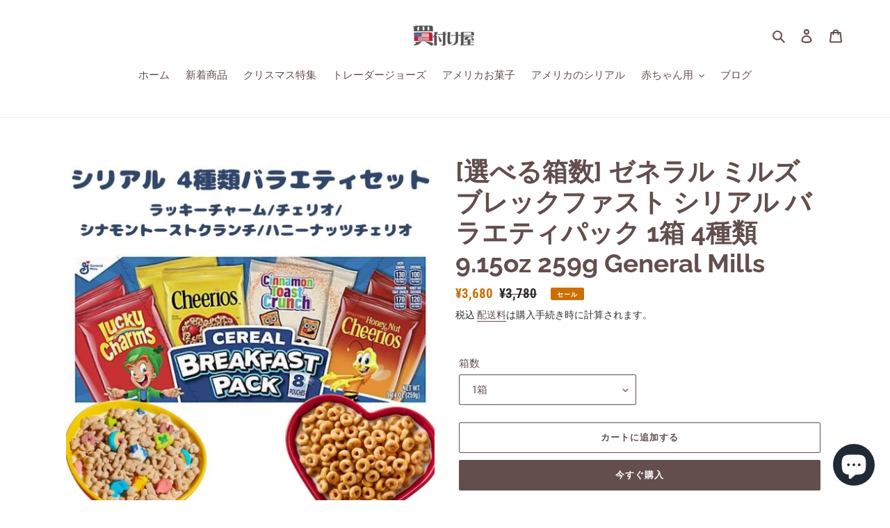

--- FILE ---
content_type: text/html; charset=utf-8
request_url: https://kaitsuke-ya.com/products/mis-05-cerl-13027557-cereal-individual-pack
body_size: 25904
content:
<!doctype html>
<html class="no-js" lang="ja">
<head>
  <meta charset="utf-8">
  <meta http-equiv="X-UA-Compatible" content="IE=edge,chrome=1">
  <meta name="viewport" content="width=device-width,initial-scale=1">
  <meta name="theme-color" content="#634d4d"><link rel="canonical" href="https://kaitsuke-ya.com/products/mis-05-cerl-13027557-cereal-individual-pack"><link rel="shortcut icon" href="//kaitsuke-ya.com/cdn/shop/files/favicon_32x32.png?v=1614343861" type="image/png"><title>[選べる箱数] ゼネラル ミルズ ブレックファスト シリアル バラエティパック 1箱 4種類 9.15oz 259g General Mil
&ndash; 買付け屋</title><meta name="description" content="アメリカの老舗フードカンパニーのゼネラルミルより小袋入りのシリアルセットの登場です☆アメリカでロングランのシリアル8種類が食べきりサイズに小分けにされているのでとても便利です！その日の気分で違う味のシリアルが食べれます。袋をそのまま持っていけば、小腹がすいた時のおやつとしてもお楽しみ頂けます。 アメリカ シリアル シリアル アメリカ シリアル カラフル アメリカ シリアル カラフル アメリカシリアル チェリオス シリアル ラッキーチャーム シリアル シリアル 小分け シリアル 小分け パック アメリカ 朝食 シリアル シナモントースト シリアル ゼネラルミルズ シリアル"><!-- /snippets/social-meta-tags.liquid -->




<meta property="og:site_name" content="買付け屋">
<meta property="og:url" content="https://kaitsuke-ya.com/products/mis-05-cerl-13027557-cereal-individual-pack">
<meta property="og:title" content="[選べる箱数] ゼネラル ミルズ ブレックファスト シリアル バラエティパック 1箱 4種類 9.15oz 259g General Mills">
<meta property="og:type" content="product">
<meta property="og:description" content="アメリカの老舗フードカンパニーのゼネラルミルより小袋入りのシリアルセットの登場です☆アメリカでロングランのシリアル8種類が食べきりサイズに小分けにされているのでとても便利です！その日の気分で違う味のシリアルが食べれます。袋をそのまま持っていけば、小腹がすいた時のおやつとしてもお楽しみ頂けます。 アメリカ シリアル シリアル アメリカ シリアル カラフル アメリカ シリアル カラフル アメリカシリアル チェリオス シリアル ラッキーチャーム シリアル シリアル 小分け シリアル 小分け パック アメリカ 朝食 シリアル シナモントースト シリアル ゼネラルミルズ シリアル">

  <meta property="og:price:amount" content="3,680">
  <meta property="og:price:currency" content="JPY">

<meta property="og:image" content="http://kaitsuke-ya.com/cdn/shop/files/MIS-05-Cerl-13027557_1200x1200.jpg?v=1718820119"><meta property="og:image" content="http://kaitsuke-ya.com/cdn/shop/products/MIS-05-Cerl-13027557-2_1200x1200.jpg?v=1718820119"><meta property="og:image" content="http://kaitsuke-ya.com/cdn/shop/products/MIS-05-Cerl-13027557-3_1200x1200.jpg?v=1718820119">
<meta property="og:image:secure_url" content="https://kaitsuke-ya.com/cdn/shop/files/MIS-05-Cerl-13027557_1200x1200.jpg?v=1718820119"><meta property="og:image:secure_url" content="https://kaitsuke-ya.com/cdn/shop/products/MIS-05-Cerl-13027557-2_1200x1200.jpg?v=1718820119"><meta property="og:image:secure_url" content="https://kaitsuke-ya.com/cdn/shop/products/MIS-05-Cerl-13027557-3_1200x1200.jpg?v=1718820119">


<meta name="twitter:card" content="summary_large_image">
<meta name="twitter:title" content="[選べる箱数] ゼネラル ミルズ ブレックファスト シリアル バラエティパック 1箱 4種類 9.15oz 259g General Mills">
<meta name="twitter:description" content="アメリカの老舗フードカンパニーのゼネラルミルより小袋入りのシリアルセットの登場です☆アメリカでロングランのシリアル8種類が食べきりサイズに小分けにされているのでとても便利です！その日の気分で違う味のシリアルが食べれます。袋をそのまま持っていけば、小腹がすいた時のおやつとしてもお楽しみ頂けます。 アメリカ シリアル シリアル アメリカ シリアル カラフル アメリカ シリアル カラフル アメリカシリアル チェリオス シリアル ラッキーチャーム シリアル シリアル 小分け シリアル 小分け パック アメリカ 朝食 シリアル シナモントースト シリアル ゼネラルミルズ シリアル">


  <link href="//kaitsuke-ya.com/cdn/shop/t/1/assets/theme.scss.css?v=87481567010866078521762374918" rel="stylesheet" type="text/css" media="all" />

  <script>
    var theme = {
      breakpoints: {
        medium: 750,
        large: 990,
        widescreen: 1400
      },
      strings: {
        addToCart: "カートに追加する",
        soldOut: "売り切れ",
        unavailable: "お取り扱いできません",
        regularPrice: "通常価格",
        salePrice: "販売価格",
        sale: "セール",
        fromLowestPrice: "[price]から",
        vendor: "販売元",
        showMore: "表示を増やす",
        showLess: "表示を減らす",
        searchFor: "検索する",
        addressError: "住所を調べる際にエラーが発生しました",
        addressNoResults: "その住所は見つかりませんでした",
        addressQueryLimit: "Google APIの使用量の制限を超えました。\u003ca href=\"https:\/\/developers.google.com\/maps\/premium\/usage-limits\"\u003eプレミアムプラン\u003c\/a\u003eへのアップグレードをご検討ください。",
        authError: "あなたのGoogle Mapsのアカウント認証で問題が発生しました。",
        newWindow: "新しいウィンドウで開く",
        external: "外部のウェブサイトに移動します。",
        newWindowExternal: "外部のウェブサイトを新しいウィンドウで開く",
        removeLabel: "[product] を削除する",
        update: "アップデート",
        quantity: "数量",
        discountedTotal: "ディスカウント合計",
        regularTotal: "通常合計",
        priceColumn: "ディスカウントの詳細については価格列を参照してください。",
        quantityMinimumMessage: "数量は1以上でなければなりません",
        cartError: "あなたのカートをアップデートするときにエラーが発生しました。再度お試しください。",
        removedItemMessage: "カートから \u003cspan class=\"cart__removed-product-details\"\u003e([quantity]) 個の[link]\u003c\/span\u003eが消去されました。",
        unitPrice: "単価",
        unitPriceSeparator: "あたり",
        oneCartCount: "1個のアイテム",
        otherCartCount: "[count]個のアイテム",
        quantityLabel: "数量: [count]",
        products: "商品",
        loading: "読み込んでいます",
        number_of_results: "[result_number]\/[results_count]",
        number_of_results_found: "[results_count]件の結果が見つかりました",
        one_result_found: "1件の結果が見つかりました"
      },
      moneyFormat: "¥{{amount_no_decimals}}",
      moneyFormatWithCurrency: "¥{{amount_no_decimals}} JPY",
      settings: {
        predictiveSearchEnabled: true,
        predictiveSearchShowPrice: true,
        predictiveSearchShowVendor: true
      }
    }

    document.documentElement.className = document.documentElement.className.replace('no-js', 'js');
  </script><script src="//kaitsuke-ya.com/cdn/shop/t/1/assets/lazysizes.js?v=94224023136283657951588384222" async="async"></script>
  <script src="//kaitsuke-ya.com/cdn/shop/t/1/assets/vendor.js?v=85833464202832145531588384224" defer="defer"></script>
  <script src="//kaitsuke-ya.com/cdn/shop/t/1/assets/theme.js?v=89031576585505892971588384223" defer="defer"></script>

  <script>window.performance && window.performance.mark && window.performance.mark('shopify.content_for_header.start');</script><meta name="google-site-verification" content="_iJW_J2XzcIi4Tpe-MnBrXD9Iy8FEbrlI6iO-Mbytdk">
<meta name="google-site-verification" content="qeJ122rwYGgegGNFR0NQYAoijALglVzx-e-vAUQ11EQ">
<meta name="facebook-domain-verification" content="y7i7z8pbc7rdpytenhh5w0vsqtbxng">
<meta id="shopify-digital-wallet" name="shopify-digital-wallet" content="/28482175058/digital_wallets/dialog">
<link rel="alternate" type="application/json+oembed" href="https://kaitsuke-ya.com/products/mis-05-cerl-13027557-cereal-individual-pack.oembed">
<script async="async" src="/checkouts/internal/preloads.js?locale=ja-JP"></script>
<script id="shopify-features" type="application/json">{"accessToken":"fbd1c2b006a0dac10fe5d8b78d019470","betas":["rich-media-storefront-analytics"],"domain":"kaitsuke-ya.com","predictiveSearch":false,"shopId":28482175058,"locale":"ja"}</script>
<script>var Shopify = Shopify || {};
Shopify.shop = "kaitsuke-ya.myshopify.com";
Shopify.locale = "ja";
Shopify.currency = {"active":"JPY","rate":"1.0"};
Shopify.country = "JP";
Shopify.theme = {"name":"Kaitsuke-Ya-Debut","id":81952604242,"schema_name":"Debut","schema_version":"16.7.1","theme_store_id":796,"role":"main"};
Shopify.theme.handle = "null";
Shopify.theme.style = {"id":null,"handle":null};
Shopify.cdnHost = "kaitsuke-ya.com/cdn";
Shopify.routes = Shopify.routes || {};
Shopify.routes.root = "/";</script>
<script type="module">!function(o){(o.Shopify=o.Shopify||{}).modules=!0}(window);</script>
<script>!function(o){function n(){var o=[];function n(){o.push(Array.prototype.slice.apply(arguments))}return n.q=o,n}var t=o.Shopify=o.Shopify||{};t.loadFeatures=n(),t.autoloadFeatures=n()}(window);</script>
<script id="shop-js-analytics" type="application/json">{"pageType":"product"}</script>
<script defer="defer" async type="module" src="//kaitsuke-ya.com/cdn/shopifycloud/shop-js/modules/v2/client.init-shop-cart-sync_CSE-8ASR.ja.esm.js"></script>
<script defer="defer" async type="module" src="//kaitsuke-ya.com/cdn/shopifycloud/shop-js/modules/v2/chunk.common_DDD8GOhs.esm.js"></script>
<script defer="defer" async type="module" src="//kaitsuke-ya.com/cdn/shopifycloud/shop-js/modules/v2/chunk.modal_B6JNj9sU.esm.js"></script>
<script type="module">
  await import("//kaitsuke-ya.com/cdn/shopifycloud/shop-js/modules/v2/client.init-shop-cart-sync_CSE-8ASR.ja.esm.js");
await import("//kaitsuke-ya.com/cdn/shopifycloud/shop-js/modules/v2/chunk.common_DDD8GOhs.esm.js");
await import("//kaitsuke-ya.com/cdn/shopifycloud/shop-js/modules/v2/chunk.modal_B6JNj9sU.esm.js");

  window.Shopify.SignInWithShop?.initShopCartSync?.({"fedCMEnabled":true,"windoidEnabled":true});

</script>
<script id="__st">var __st={"a":28482175058,"offset":32400,"reqid":"68695a00-c5a1-4744-8f2b-2b1d2c3a1ec0-1769907076","pageurl":"kaitsuke-ya.com\/products\/mis-05-cerl-13027557-cereal-individual-pack","u":"47ddd15f5867","p":"product","rtyp":"product","rid":6554256277586};</script>
<script>window.ShopifyPaypalV4VisibilityTracking = true;</script>
<script id="captcha-bootstrap">!function(){'use strict';const t='contact',e='account',n='new_comment',o=[[t,t],['blogs',n],['comments',n],[t,'customer']],c=[[e,'customer_login'],[e,'guest_login'],[e,'recover_customer_password'],[e,'create_customer']],r=t=>t.map((([t,e])=>`form[action*='/${t}']:not([data-nocaptcha='true']) input[name='form_type'][value='${e}']`)).join(','),a=t=>()=>t?[...document.querySelectorAll(t)].map((t=>t.form)):[];function s(){const t=[...o],e=r(t);return a(e)}const i='password',u='form_key',d=['recaptcha-v3-token','g-recaptcha-response','h-captcha-response',i],f=()=>{try{return window.sessionStorage}catch{return}},m='__shopify_v',_=t=>t.elements[u];function p(t,e,n=!1){try{const o=window.sessionStorage,c=JSON.parse(o.getItem(e)),{data:r}=function(t){const{data:e,action:n}=t;return t[m]||n?{data:e,action:n}:{data:t,action:n}}(c);for(const[e,n]of Object.entries(r))t.elements[e]&&(t.elements[e].value=n);n&&o.removeItem(e)}catch(o){console.error('form repopulation failed',{error:o})}}const l='form_type',E='cptcha';function T(t){t.dataset[E]=!0}const w=window,h=w.document,L='Shopify',v='ce_forms',y='captcha';let A=!1;((t,e)=>{const n=(g='f06e6c50-85a8-45c8-87d0-21a2b65856fe',I='https://cdn.shopify.com/shopifycloud/storefront-forms-hcaptcha/ce_storefront_forms_captcha_hcaptcha.v1.5.2.iife.js',D={infoText:'hCaptchaによる保護',privacyText:'プライバシー',termsText:'利用規約'},(t,e,n)=>{const o=w[L][v],c=o.bindForm;if(c)return c(t,g,e,D).then(n);var r;o.q.push([[t,g,e,D],n]),r=I,A||(h.body.append(Object.assign(h.createElement('script'),{id:'captcha-provider',async:!0,src:r})),A=!0)});var g,I,D;w[L]=w[L]||{},w[L][v]=w[L][v]||{},w[L][v].q=[],w[L][y]=w[L][y]||{},w[L][y].protect=function(t,e){n(t,void 0,e),T(t)},Object.freeze(w[L][y]),function(t,e,n,w,h,L){const[v,y,A,g]=function(t,e,n){const i=e?o:[],u=t?c:[],d=[...i,...u],f=r(d),m=r(i),_=r(d.filter((([t,e])=>n.includes(e))));return[a(f),a(m),a(_),s()]}(w,h,L),I=t=>{const e=t.target;return e instanceof HTMLFormElement?e:e&&e.form},D=t=>v().includes(t);t.addEventListener('submit',(t=>{const e=I(t);if(!e)return;const n=D(e)&&!e.dataset.hcaptchaBound&&!e.dataset.recaptchaBound,o=_(e),c=g().includes(e)&&(!o||!o.value);(n||c)&&t.preventDefault(),c&&!n&&(function(t){try{if(!f())return;!function(t){const e=f();if(!e)return;const n=_(t);if(!n)return;const o=n.value;o&&e.removeItem(o)}(t);const e=Array.from(Array(32),(()=>Math.random().toString(36)[2])).join('');!function(t,e){_(t)||t.append(Object.assign(document.createElement('input'),{type:'hidden',name:u})),t.elements[u].value=e}(t,e),function(t,e){const n=f();if(!n)return;const o=[...t.querySelectorAll(`input[type='${i}']`)].map((({name:t})=>t)),c=[...d,...o],r={};for(const[a,s]of new FormData(t).entries())c.includes(a)||(r[a]=s);n.setItem(e,JSON.stringify({[m]:1,action:t.action,data:r}))}(t,e)}catch(e){console.error('failed to persist form',e)}}(e),e.submit())}));const S=(t,e)=>{t&&!t.dataset[E]&&(n(t,e.some((e=>e===t))),T(t))};for(const o of['focusin','change'])t.addEventListener(o,(t=>{const e=I(t);D(e)&&S(e,y())}));const B=e.get('form_key'),M=e.get(l),P=B&&M;t.addEventListener('DOMContentLoaded',(()=>{const t=y();if(P)for(const e of t)e.elements[l].value===M&&p(e,B);[...new Set([...A(),...v().filter((t=>'true'===t.dataset.shopifyCaptcha))])].forEach((e=>S(e,t)))}))}(h,new URLSearchParams(w.location.search),n,t,e,['guest_login'])})(!0,!0)}();</script>
<script integrity="sha256-4kQ18oKyAcykRKYeNunJcIwy7WH5gtpwJnB7kiuLZ1E=" data-source-attribution="shopify.loadfeatures" defer="defer" src="//kaitsuke-ya.com/cdn/shopifycloud/storefront/assets/storefront/load_feature-a0a9edcb.js" crossorigin="anonymous"></script>
<script data-source-attribution="shopify.dynamic_checkout.dynamic.init">var Shopify=Shopify||{};Shopify.PaymentButton=Shopify.PaymentButton||{isStorefrontPortableWallets:!0,init:function(){window.Shopify.PaymentButton.init=function(){};var t=document.createElement("script");t.src="https://kaitsuke-ya.com/cdn/shopifycloud/portable-wallets/latest/portable-wallets.ja.js",t.type="module",document.head.appendChild(t)}};
</script>
<script data-source-attribution="shopify.dynamic_checkout.buyer_consent">
  function portableWalletsHideBuyerConsent(e){var t=document.getElementById("shopify-buyer-consent"),n=document.getElementById("shopify-subscription-policy-button");t&&n&&(t.classList.add("hidden"),t.setAttribute("aria-hidden","true"),n.removeEventListener("click",e))}function portableWalletsShowBuyerConsent(e){var t=document.getElementById("shopify-buyer-consent"),n=document.getElementById("shopify-subscription-policy-button");t&&n&&(t.classList.remove("hidden"),t.removeAttribute("aria-hidden"),n.addEventListener("click",e))}window.Shopify?.PaymentButton&&(window.Shopify.PaymentButton.hideBuyerConsent=portableWalletsHideBuyerConsent,window.Shopify.PaymentButton.showBuyerConsent=portableWalletsShowBuyerConsent);
</script>
<script>
  function portableWalletsCleanup(e){e&&e.src&&console.error("Failed to load portable wallets script "+e.src);var t=document.querySelectorAll("shopify-accelerated-checkout .shopify-payment-button__skeleton, shopify-accelerated-checkout-cart .wallet-cart-button__skeleton"),e=document.getElementById("shopify-buyer-consent");for(let e=0;e<t.length;e++)t[e].remove();e&&e.remove()}function portableWalletsNotLoadedAsModule(e){e instanceof ErrorEvent&&"string"==typeof e.message&&e.message.includes("import.meta")&&"string"==typeof e.filename&&e.filename.includes("portable-wallets")&&(window.removeEventListener("error",portableWalletsNotLoadedAsModule),window.Shopify.PaymentButton.failedToLoad=e,"loading"===document.readyState?document.addEventListener("DOMContentLoaded",window.Shopify.PaymentButton.init):window.Shopify.PaymentButton.init())}window.addEventListener("error",portableWalletsNotLoadedAsModule);
</script>

<script type="module" src="https://kaitsuke-ya.com/cdn/shopifycloud/portable-wallets/latest/portable-wallets.ja.js" onError="portableWalletsCleanup(this)" crossorigin="anonymous"></script>
<script nomodule>
  document.addEventListener("DOMContentLoaded", portableWalletsCleanup);
</script>

<link id="shopify-accelerated-checkout-styles" rel="stylesheet" media="screen" href="https://kaitsuke-ya.com/cdn/shopifycloud/portable-wallets/latest/accelerated-checkout-backwards-compat.css" crossorigin="anonymous">
<style id="shopify-accelerated-checkout-cart">
        #shopify-buyer-consent {
  margin-top: 1em;
  display: inline-block;
  width: 100%;
}

#shopify-buyer-consent.hidden {
  display: none;
}

#shopify-subscription-policy-button {
  background: none;
  border: none;
  padding: 0;
  text-decoration: underline;
  font-size: inherit;
  cursor: pointer;
}

#shopify-subscription-policy-button::before {
  box-shadow: none;
}

      </style>

<script>window.performance && window.performance.mark && window.performance.mark('shopify.content_for_header.end');</script>
<script src="https://cdn.shopify.com/extensions/e8878072-2f6b-4e89-8082-94b04320908d/inbox-1254/assets/inbox-chat-loader.js" type="text/javascript" defer="defer"></script>
<link href="https://monorail-edge.shopifysvc.com" rel="dns-prefetch">
<script>(function(){if ("sendBeacon" in navigator && "performance" in window) {try {var session_token_from_headers = performance.getEntriesByType('navigation')[0].serverTiming.find(x => x.name == '_s').description;} catch {var session_token_from_headers = undefined;}var session_cookie_matches = document.cookie.match(/_shopify_s=([^;]*)/);var session_token_from_cookie = session_cookie_matches && session_cookie_matches.length === 2 ? session_cookie_matches[1] : "";var session_token = session_token_from_headers || session_token_from_cookie || "";function handle_abandonment_event(e) {var entries = performance.getEntries().filter(function(entry) {return /monorail-edge.shopifysvc.com/.test(entry.name);});if (!window.abandonment_tracked && entries.length === 0) {window.abandonment_tracked = true;var currentMs = Date.now();var navigation_start = performance.timing.navigationStart;var payload = {shop_id: 28482175058,url: window.location.href,navigation_start,duration: currentMs - navigation_start,session_token,page_type: "product"};window.navigator.sendBeacon("https://monorail-edge.shopifysvc.com/v1/produce", JSON.stringify({schema_id: "online_store_buyer_site_abandonment/1.1",payload: payload,metadata: {event_created_at_ms: currentMs,event_sent_at_ms: currentMs}}));}}window.addEventListener('pagehide', handle_abandonment_event);}}());</script>
<script id="web-pixels-manager-setup">(function e(e,d,r,n,o){if(void 0===o&&(o={}),!Boolean(null===(a=null===(i=window.Shopify)||void 0===i?void 0:i.analytics)||void 0===a?void 0:a.replayQueue)){var i,a;window.Shopify=window.Shopify||{};var t=window.Shopify;t.analytics=t.analytics||{};var s=t.analytics;s.replayQueue=[],s.publish=function(e,d,r){return s.replayQueue.push([e,d,r]),!0};try{self.performance.mark("wpm:start")}catch(e){}var l=function(){var e={modern:/Edge?\/(1{2}[4-9]|1[2-9]\d|[2-9]\d{2}|\d{4,})\.\d+(\.\d+|)|Firefox\/(1{2}[4-9]|1[2-9]\d|[2-9]\d{2}|\d{4,})\.\d+(\.\d+|)|Chrom(ium|e)\/(9{2}|\d{3,})\.\d+(\.\d+|)|(Maci|X1{2}).+ Version\/(15\.\d+|(1[6-9]|[2-9]\d|\d{3,})\.\d+)([,.]\d+|)( \(\w+\)|)( Mobile\/\w+|) Safari\/|Chrome.+OPR\/(9{2}|\d{3,})\.\d+\.\d+|(CPU[ +]OS|iPhone[ +]OS|CPU[ +]iPhone|CPU IPhone OS|CPU iPad OS)[ +]+(15[._]\d+|(1[6-9]|[2-9]\d|\d{3,})[._]\d+)([._]\d+|)|Android:?[ /-](13[3-9]|1[4-9]\d|[2-9]\d{2}|\d{4,})(\.\d+|)(\.\d+|)|Android.+Firefox\/(13[5-9]|1[4-9]\d|[2-9]\d{2}|\d{4,})\.\d+(\.\d+|)|Android.+Chrom(ium|e)\/(13[3-9]|1[4-9]\d|[2-9]\d{2}|\d{4,})\.\d+(\.\d+|)|SamsungBrowser\/([2-9]\d|\d{3,})\.\d+/,legacy:/Edge?\/(1[6-9]|[2-9]\d|\d{3,})\.\d+(\.\d+|)|Firefox\/(5[4-9]|[6-9]\d|\d{3,})\.\d+(\.\d+|)|Chrom(ium|e)\/(5[1-9]|[6-9]\d|\d{3,})\.\d+(\.\d+|)([\d.]+$|.*Safari\/(?![\d.]+ Edge\/[\d.]+$))|(Maci|X1{2}).+ Version\/(10\.\d+|(1[1-9]|[2-9]\d|\d{3,})\.\d+)([,.]\d+|)( \(\w+\)|)( Mobile\/\w+|) Safari\/|Chrome.+OPR\/(3[89]|[4-9]\d|\d{3,})\.\d+\.\d+|(CPU[ +]OS|iPhone[ +]OS|CPU[ +]iPhone|CPU IPhone OS|CPU iPad OS)[ +]+(10[._]\d+|(1[1-9]|[2-9]\d|\d{3,})[._]\d+)([._]\d+|)|Android:?[ /-](13[3-9]|1[4-9]\d|[2-9]\d{2}|\d{4,})(\.\d+|)(\.\d+|)|Mobile Safari.+OPR\/([89]\d|\d{3,})\.\d+\.\d+|Android.+Firefox\/(13[5-9]|1[4-9]\d|[2-9]\d{2}|\d{4,})\.\d+(\.\d+|)|Android.+Chrom(ium|e)\/(13[3-9]|1[4-9]\d|[2-9]\d{2}|\d{4,})\.\d+(\.\d+|)|Android.+(UC? ?Browser|UCWEB|U3)[ /]?(15\.([5-9]|\d{2,})|(1[6-9]|[2-9]\d|\d{3,})\.\d+)\.\d+|SamsungBrowser\/(5\.\d+|([6-9]|\d{2,})\.\d+)|Android.+MQ{2}Browser\/(14(\.(9|\d{2,})|)|(1[5-9]|[2-9]\d|\d{3,})(\.\d+|))(\.\d+|)|K[Aa][Ii]OS\/(3\.\d+|([4-9]|\d{2,})\.\d+)(\.\d+|)/},d=e.modern,r=e.legacy,n=navigator.userAgent;return n.match(d)?"modern":n.match(r)?"legacy":"unknown"}(),u="modern"===l?"modern":"legacy",c=(null!=n?n:{modern:"",legacy:""})[u],f=function(e){return[e.baseUrl,"/wpm","/b",e.hashVersion,"modern"===e.buildTarget?"m":"l",".js"].join("")}({baseUrl:d,hashVersion:r,buildTarget:u}),m=function(e){var d=e.version,r=e.bundleTarget,n=e.surface,o=e.pageUrl,i=e.monorailEndpoint;return{emit:function(e){var a=e.status,t=e.errorMsg,s=(new Date).getTime(),l=JSON.stringify({metadata:{event_sent_at_ms:s},events:[{schema_id:"web_pixels_manager_load/3.1",payload:{version:d,bundle_target:r,page_url:o,status:a,surface:n,error_msg:t},metadata:{event_created_at_ms:s}}]});if(!i)return console&&console.warn&&console.warn("[Web Pixels Manager] No Monorail endpoint provided, skipping logging."),!1;try{return self.navigator.sendBeacon.bind(self.navigator)(i,l)}catch(e){}var u=new XMLHttpRequest;try{return u.open("POST",i,!0),u.setRequestHeader("Content-Type","text/plain"),u.send(l),!0}catch(e){return console&&console.warn&&console.warn("[Web Pixels Manager] Got an unhandled error while logging to Monorail."),!1}}}}({version:r,bundleTarget:l,surface:e.surface,pageUrl:self.location.href,monorailEndpoint:e.monorailEndpoint});try{o.browserTarget=l,function(e){var d=e.src,r=e.async,n=void 0===r||r,o=e.onload,i=e.onerror,a=e.sri,t=e.scriptDataAttributes,s=void 0===t?{}:t,l=document.createElement("script"),u=document.querySelector("head"),c=document.querySelector("body");if(l.async=n,l.src=d,a&&(l.integrity=a,l.crossOrigin="anonymous"),s)for(var f in s)if(Object.prototype.hasOwnProperty.call(s,f))try{l.dataset[f]=s[f]}catch(e){}if(o&&l.addEventListener("load",o),i&&l.addEventListener("error",i),u)u.appendChild(l);else{if(!c)throw new Error("Did not find a head or body element to append the script");c.appendChild(l)}}({src:f,async:!0,onload:function(){if(!function(){var e,d;return Boolean(null===(d=null===(e=window.Shopify)||void 0===e?void 0:e.analytics)||void 0===d?void 0:d.initialized)}()){var d=window.webPixelsManager.init(e)||void 0;if(d){var r=window.Shopify.analytics;r.replayQueue.forEach((function(e){var r=e[0],n=e[1],o=e[2];d.publishCustomEvent(r,n,o)})),r.replayQueue=[],r.publish=d.publishCustomEvent,r.visitor=d.visitor,r.initialized=!0}}},onerror:function(){return m.emit({status:"failed",errorMsg:"".concat(f," has failed to load")})},sri:function(e){var d=/^sha384-[A-Za-z0-9+/=]+$/;return"string"==typeof e&&d.test(e)}(c)?c:"",scriptDataAttributes:o}),m.emit({status:"loading"})}catch(e){m.emit({status:"failed",errorMsg:(null==e?void 0:e.message)||"Unknown error"})}}})({shopId: 28482175058,storefrontBaseUrl: "https://kaitsuke-ya.com",extensionsBaseUrl: "https://extensions.shopifycdn.com/cdn/shopifycloud/web-pixels-manager",monorailEndpoint: "https://monorail-edge.shopifysvc.com/unstable/produce_batch",surface: "storefront-renderer",enabledBetaFlags: ["2dca8a86"],webPixelsConfigList: [{"id":"338657362","configuration":"{\"config\":\"{\\\"pixel_id\\\":\\\"G-HYNJXEQPFZ\\\",\\\"target_country\\\":\\\"JP\\\",\\\"gtag_events\\\":[{\\\"type\\\":\\\"search\\\",\\\"action_label\\\":[\\\"G-HYNJXEQPFZ\\\",\\\"AW-882448128\\\/antECMGyq5ECEICu5KQD\\\"]},{\\\"type\\\":\\\"begin_checkout\\\",\\\"action_label\\\":[\\\"G-HYNJXEQPFZ\\\",\\\"AW-882448128\\\/9Wi1CL6yq5ECEICu5KQD\\\"]},{\\\"type\\\":\\\"view_item\\\",\\\"action_label\\\":[\\\"G-HYNJXEQPFZ\\\",\\\"AW-882448128\\\/dIfsCLiyq5ECEICu5KQD\\\",\\\"MC-0CCEZ9537R\\\"]},{\\\"type\\\":\\\"purchase\\\",\\\"action_label\\\":[\\\"G-HYNJXEQPFZ\\\",\\\"AW-882448128\\\/mR6FCLWyq5ECEICu5KQD\\\",\\\"MC-0CCEZ9537R\\\"]},{\\\"type\\\":\\\"page_view\\\",\\\"action_label\\\":[\\\"G-HYNJXEQPFZ\\\",\\\"AW-882448128\\\/Gj9vCLKyq5ECEICu5KQD\\\",\\\"MC-0CCEZ9537R\\\"]},{\\\"type\\\":\\\"add_payment_info\\\",\\\"action_label\\\":[\\\"G-HYNJXEQPFZ\\\",\\\"AW-882448128\\\/-h_XCMSyq5ECEICu5KQD\\\"]},{\\\"type\\\":\\\"add_to_cart\\\",\\\"action_label\\\":[\\\"G-HYNJXEQPFZ\\\",\\\"AW-882448128\\\/8uJ0CLuyq5ECEICu5KQD\\\"]}],\\\"enable_monitoring_mode\\\":false}\"}","eventPayloadVersion":"v1","runtimeContext":"OPEN","scriptVersion":"b2a88bafab3e21179ed38636efcd8a93","type":"APP","apiClientId":1780363,"privacyPurposes":[],"dataSharingAdjustments":{"protectedCustomerApprovalScopes":["read_customer_address","read_customer_email","read_customer_name","read_customer_personal_data","read_customer_phone"]}},{"id":"135233618","configuration":"{\"pixel_id\":\"1703373873135492\",\"pixel_type\":\"facebook_pixel\",\"metaapp_system_user_token\":\"-\"}","eventPayloadVersion":"v1","runtimeContext":"OPEN","scriptVersion":"ca16bc87fe92b6042fbaa3acc2fbdaa6","type":"APP","apiClientId":2329312,"privacyPurposes":["ANALYTICS","MARKETING","SALE_OF_DATA"],"dataSharingAdjustments":{"protectedCustomerApprovalScopes":["read_customer_address","read_customer_email","read_customer_name","read_customer_personal_data","read_customer_phone"]}},{"id":"shopify-app-pixel","configuration":"{}","eventPayloadVersion":"v1","runtimeContext":"STRICT","scriptVersion":"0450","apiClientId":"shopify-pixel","type":"APP","privacyPurposes":["ANALYTICS","MARKETING"]},{"id":"shopify-custom-pixel","eventPayloadVersion":"v1","runtimeContext":"LAX","scriptVersion":"0450","apiClientId":"shopify-pixel","type":"CUSTOM","privacyPurposes":["ANALYTICS","MARKETING"]}],isMerchantRequest: false,initData: {"shop":{"name":"買付け屋","paymentSettings":{"currencyCode":"JPY"},"myshopifyDomain":"kaitsuke-ya.myshopify.com","countryCode":"JP","storefrontUrl":"https:\/\/kaitsuke-ya.com"},"customer":null,"cart":null,"checkout":null,"productVariants":[{"price":{"amount":3680.0,"currencyCode":"JPY"},"product":{"title":"[選べる箱数] ゼネラル ミルズ ブレックファスト シリアル バラエティパック 1箱 4種類 9.15oz 259g General Mills","vendor":"General Mills ゼネラル ミルズ","id":"6554256277586","untranslatedTitle":"[選べる箱数] ゼネラル ミルズ ブレックファスト シリアル バラエティパック 1箱 4種類 9.15oz 259g General Mills","url":"\/products\/mis-05-cerl-13027557-cereal-individual-pack","type":"食料品-グラノーラ\/シリアル"},"id":"41064634384466","image":{"src":"\/\/kaitsuke-ya.com\/cdn\/shop\/files\/MIS-05-Cerl-13027557.jpg?v=1718820119"},"sku":"MIS-05-Cerl-13027557","title":"1箱","untranslatedTitle":"1箱"},{"price":{"amount":5980.0,"currencyCode":"JPY"},"product":{"title":"[選べる箱数] ゼネラル ミルズ ブレックファスト シリアル バラエティパック 1箱 4種類 9.15oz 259g General Mills","vendor":"General Mills ゼネラル ミルズ","id":"6554256277586","untranslatedTitle":"[選べる箱数] ゼネラル ミルズ ブレックファスト シリアル バラエティパック 1箱 4種類 9.15oz 259g General Mills","url":"\/products\/mis-05-cerl-13027557-cereal-individual-pack","type":"食料品-グラノーラ\/シリアル"},"id":"41064634417234","image":{"src":"\/\/kaitsuke-ya.com\/cdn\/shop\/files\/MIS-05-Cerl-13027557.jpg?v=1718820119"},"sku":"MIS-05-Cerl-13027557-2bx","title":"2箱","untranslatedTitle":"2箱"},{"price":{"amount":7780.0,"currencyCode":"JPY"},"product":{"title":"[選べる箱数] ゼネラル ミルズ ブレックファスト シリアル バラエティパック 1箱 4種類 9.15oz 259g General Mills","vendor":"General Mills ゼネラル ミルズ","id":"6554256277586","untranslatedTitle":"[選べる箱数] ゼネラル ミルズ ブレックファスト シリアル バラエティパック 1箱 4種類 9.15oz 259g General Mills","url":"\/products\/mis-05-cerl-13027557-cereal-individual-pack","type":"食料品-グラノーラ\/シリアル"},"id":"41064634450002","image":{"src":"\/\/kaitsuke-ya.com\/cdn\/shop\/files\/MIS-05-Cerl-13027557.jpg?v=1718820119"},"sku":"MIS-05-Cerl-13027557-3bx","title":"3箱","untranslatedTitle":"3箱"}],"purchasingCompany":null},},"https://kaitsuke-ya.com/cdn","1d2a099fw23dfb22ep557258f5m7a2edbae",{"modern":"","legacy":""},{"shopId":"28482175058","storefrontBaseUrl":"https:\/\/kaitsuke-ya.com","extensionBaseUrl":"https:\/\/extensions.shopifycdn.com\/cdn\/shopifycloud\/web-pixels-manager","surface":"storefront-renderer","enabledBetaFlags":"[\"2dca8a86\"]","isMerchantRequest":"false","hashVersion":"1d2a099fw23dfb22ep557258f5m7a2edbae","publish":"custom","events":"[[\"page_viewed\",{}],[\"product_viewed\",{\"productVariant\":{\"price\":{\"amount\":3680.0,\"currencyCode\":\"JPY\"},\"product\":{\"title\":\"[選べる箱数] ゼネラル ミルズ ブレックファスト シリアル バラエティパック 1箱 4種類 9.15oz 259g General Mills\",\"vendor\":\"General Mills ゼネラル ミルズ\",\"id\":\"6554256277586\",\"untranslatedTitle\":\"[選べる箱数] ゼネラル ミルズ ブレックファスト シリアル バラエティパック 1箱 4種類 9.15oz 259g General Mills\",\"url\":\"\/products\/mis-05-cerl-13027557-cereal-individual-pack\",\"type\":\"食料品-グラノーラ\/シリアル\"},\"id\":\"41064634384466\",\"image\":{\"src\":\"\/\/kaitsuke-ya.com\/cdn\/shop\/files\/MIS-05-Cerl-13027557.jpg?v=1718820119\"},\"sku\":\"MIS-05-Cerl-13027557\",\"title\":\"1箱\",\"untranslatedTitle\":\"1箱\"}}]]"});</script><script>
  window.ShopifyAnalytics = window.ShopifyAnalytics || {};
  window.ShopifyAnalytics.meta = window.ShopifyAnalytics.meta || {};
  window.ShopifyAnalytics.meta.currency = 'JPY';
  var meta = {"product":{"id":6554256277586,"gid":"gid:\/\/shopify\/Product\/6554256277586","vendor":"General Mills ゼネラル ミルズ","type":"食料品-グラノーラ\/シリアル","handle":"mis-05-cerl-13027557-cereal-individual-pack","variants":[{"id":41064634384466,"price":368000,"name":"[選べる箱数] ゼネラル ミルズ ブレックファスト シリアル バラエティパック 1箱 4種類 9.15oz 259g General Mills - 1箱","public_title":"1箱","sku":"MIS-05-Cerl-13027557"},{"id":41064634417234,"price":598000,"name":"[選べる箱数] ゼネラル ミルズ ブレックファスト シリアル バラエティパック 1箱 4種類 9.15oz 259g General Mills - 2箱","public_title":"2箱","sku":"MIS-05-Cerl-13027557-2bx"},{"id":41064634450002,"price":778000,"name":"[選べる箱数] ゼネラル ミルズ ブレックファスト シリアル バラエティパック 1箱 4種類 9.15oz 259g General Mills - 3箱","public_title":"3箱","sku":"MIS-05-Cerl-13027557-3bx"}],"remote":false},"page":{"pageType":"product","resourceType":"product","resourceId":6554256277586,"requestId":"68695a00-c5a1-4744-8f2b-2b1d2c3a1ec0-1769907076"}};
  for (var attr in meta) {
    window.ShopifyAnalytics.meta[attr] = meta[attr];
  }
</script>
<script class="analytics">
  (function () {
    var customDocumentWrite = function(content) {
      var jquery = null;

      if (window.jQuery) {
        jquery = window.jQuery;
      } else if (window.Checkout && window.Checkout.$) {
        jquery = window.Checkout.$;
      }

      if (jquery) {
        jquery('body').append(content);
      }
    };

    var hasLoggedConversion = function(token) {
      if (token) {
        return document.cookie.indexOf('loggedConversion=' + token) !== -1;
      }
      return false;
    }

    var setCookieIfConversion = function(token) {
      if (token) {
        var twoMonthsFromNow = new Date(Date.now());
        twoMonthsFromNow.setMonth(twoMonthsFromNow.getMonth() + 2);

        document.cookie = 'loggedConversion=' + token + '; expires=' + twoMonthsFromNow;
      }
    }

    var trekkie = window.ShopifyAnalytics.lib = window.trekkie = window.trekkie || [];
    if (trekkie.integrations) {
      return;
    }
    trekkie.methods = [
      'identify',
      'page',
      'ready',
      'track',
      'trackForm',
      'trackLink'
    ];
    trekkie.factory = function(method) {
      return function() {
        var args = Array.prototype.slice.call(arguments);
        args.unshift(method);
        trekkie.push(args);
        return trekkie;
      };
    };
    for (var i = 0; i < trekkie.methods.length; i++) {
      var key = trekkie.methods[i];
      trekkie[key] = trekkie.factory(key);
    }
    trekkie.load = function(config) {
      trekkie.config = config || {};
      trekkie.config.initialDocumentCookie = document.cookie;
      var first = document.getElementsByTagName('script')[0];
      var script = document.createElement('script');
      script.type = 'text/javascript';
      script.onerror = function(e) {
        var scriptFallback = document.createElement('script');
        scriptFallback.type = 'text/javascript';
        scriptFallback.onerror = function(error) {
                var Monorail = {
      produce: function produce(monorailDomain, schemaId, payload) {
        var currentMs = new Date().getTime();
        var event = {
          schema_id: schemaId,
          payload: payload,
          metadata: {
            event_created_at_ms: currentMs,
            event_sent_at_ms: currentMs
          }
        };
        return Monorail.sendRequest("https://" + monorailDomain + "/v1/produce", JSON.stringify(event));
      },
      sendRequest: function sendRequest(endpointUrl, payload) {
        // Try the sendBeacon API
        if (window && window.navigator && typeof window.navigator.sendBeacon === 'function' && typeof window.Blob === 'function' && !Monorail.isIos12()) {
          var blobData = new window.Blob([payload], {
            type: 'text/plain'
          });

          if (window.navigator.sendBeacon(endpointUrl, blobData)) {
            return true;
          } // sendBeacon was not successful

        } // XHR beacon

        var xhr = new XMLHttpRequest();

        try {
          xhr.open('POST', endpointUrl);
          xhr.setRequestHeader('Content-Type', 'text/plain');
          xhr.send(payload);
        } catch (e) {
          console.log(e);
        }

        return false;
      },
      isIos12: function isIos12() {
        return window.navigator.userAgent.lastIndexOf('iPhone; CPU iPhone OS 12_') !== -1 || window.navigator.userAgent.lastIndexOf('iPad; CPU OS 12_') !== -1;
      }
    };
    Monorail.produce('monorail-edge.shopifysvc.com',
      'trekkie_storefront_load_errors/1.1',
      {shop_id: 28482175058,
      theme_id: 81952604242,
      app_name: "storefront",
      context_url: window.location.href,
      source_url: "//kaitsuke-ya.com/cdn/s/trekkie.storefront.c59ea00e0474b293ae6629561379568a2d7c4bba.min.js"});

        };
        scriptFallback.async = true;
        scriptFallback.src = '//kaitsuke-ya.com/cdn/s/trekkie.storefront.c59ea00e0474b293ae6629561379568a2d7c4bba.min.js';
        first.parentNode.insertBefore(scriptFallback, first);
      };
      script.async = true;
      script.src = '//kaitsuke-ya.com/cdn/s/trekkie.storefront.c59ea00e0474b293ae6629561379568a2d7c4bba.min.js';
      first.parentNode.insertBefore(script, first);
    };
    trekkie.load(
      {"Trekkie":{"appName":"storefront","development":false,"defaultAttributes":{"shopId":28482175058,"isMerchantRequest":null,"themeId":81952604242,"themeCityHash":"1915186396892707792","contentLanguage":"ja","currency":"JPY","eventMetadataId":"f4d4acfa-4238-48eb-ad7e-f8a94e74f0c1"},"isServerSideCookieWritingEnabled":true,"monorailRegion":"shop_domain","enabledBetaFlags":["65f19447","b5387b81"]},"Session Attribution":{},"S2S":{"facebookCapiEnabled":true,"source":"trekkie-storefront-renderer","apiClientId":580111}}
    );

    var loaded = false;
    trekkie.ready(function() {
      if (loaded) return;
      loaded = true;

      window.ShopifyAnalytics.lib = window.trekkie;

      var originalDocumentWrite = document.write;
      document.write = customDocumentWrite;
      try { window.ShopifyAnalytics.merchantGoogleAnalytics.call(this); } catch(error) {};
      document.write = originalDocumentWrite;

      window.ShopifyAnalytics.lib.page(null,{"pageType":"product","resourceType":"product","resourceId":6554256277586,"requestId":"68695a00-c5a1-4744-8f2b-2b1d2c3a1ec0-1769907076","shopifyEmitted":true});

      var match = window.location.pathname.match(/checkouts\/(.+)\/(thank_you|post_purchase)/)
      var token = match? match[1]: undefined;
      if (!hasLoggedConversion(token)) {
        setCookieIfConversion(token);
        window.ShopifyAnalytics.lib.track("Viewed Product",{"currency":"JPY","variantId":41064634384466,"productId":6554256277586,"productGid":"gid:\/\/shopify\/Product\/6554256277586","name":"[選べる箱数] ゼネラル ミルズ ブレックファスト シリアル バラエティパック 1箱 4種類 9.15oz 259g General Mills - 1箱","price":"3680","sku":"MIS-05-Cerl-13027557","brand":"General Mills ゼネラル ミルズ","variant":"1箱","category":"食料品-グラノーラ\/シリアル","nonInteraction":true,"remote":false},undefined,undefined,{"shopifyEmitted":true});
      window.ShopifyAnalytics.lib.track("monorail:\/\/trekkie_storefront_viewed_product\/1.1",{"currency":"JPY","variantId":41064634384466,"productId":6554256277586,"productGid":"gid:\/\/shopify\/Product\/6554256277586","name":"[選べる箱数] ゼネラル ミルズ ブレックファスト シリアル バラエティパック 1箱 4種類 9.15oz 259g General Mills - 1箱","price":"3680","sku":"MIS-05-Cerl-13027557","brand":"General Mills ゼネラル ミルズ","variant":"1箱","category":"食料品-グラノーラ\/シリアル","nonInteraction":true,"remote":false,"referer":"https:\/\/kaitsuke-ya.com\/products\/mis-05-cerl-13027557-cereal-individual-pack"});
      }
    });


        var eventsListenerScript = document.createElement('script');
        eventsListenerScript.async = true;
        eventsListenerScript.src = "//kaitsuke-ya.com/cdn/shopifycloud/storefront/assets/shop_events_listener-3da45d37.js";
        document.getElementsByTagName('head')[0].appendChild(eventsListenerScript);

})();</script>
  <script>
  if (!window.ga || (window.ga && typeof window.ga !== 'function')) {
    window.ga = function ga() {
      (window.ga.q = window.ga.q || []).push(arguments);
      if (window.Shopify && window.Shopify.analytics && typeof window.Shopify.analytics.publish === 'function') {
        window.Shopify.analytics.publish("ga_stub_called", {}, {sendTo: "google_osp_migration"});
      }
      console.error("Shopify's Google Analytics stub called with:", Array.from(arguments), "\nSee https://help.shopify.com/manual/promoting-marketing/pixels/pixel-migration#google for more information.");
    };
    if (window.Shopify && window.Shopify.analytics && typeof window.Shopify.analytics.publish === 'function') {
      window.Shopify.analytics.publish("ga_stub_initialized", {}, {sendTo: "google_osp_migration"});
    }
  }
</script>
<script
  defer
  src="https://kaitsuke-ya.com/cdn/shopifycloud/perf-kit/shopify-perf-kit-3.1.0.min.js"
  data-application="storefront-renderer"
  data-shop-id="28482175058"
  data-render-region="gcp-us-central1"
  data-page-type="product"
  data-theme-instance-id="81952604242"
  data-theme-name="Debut"
  data-theme-version="16.7.1"
  data-monorail-region="shop_domain"
  data-resource-timing-sampling-rate="10"
  data-shs="true"
  data-shs-beacon="true"
  data-shs-export-with-fetch="true"
  data-shs-logs-sample-rate="1"
  data-shs-beacon-endpoint="https://kaitsuke-ya.com/api/collect"
></script>
</head>

<body class="template-product">

  <a class="in-page-link visually-hidden skip-link" href="#MainContent">詳細へすすむ</a><style data-shopify>

  .cart-popup {
    box-shadow: 1px 1px 10px 2px rgba(235, 235, 235, 0.5);
  }</style><div class="cart-popup-wrapper cart-popup-wrapper--hidden" role="dialog" aria-modal="true" aria-labelledby="CartPopupHeading" data-cart-popup-wrapper>
  <div class="cart-popup" data-cart-popup tabindex="-1">
    <div class="cart-popup__header">
      <h2 id="CartPopupHeading" class="cart-popup__heading">カートに追加済み</h2>
      <button class="cart-popup__close" aria-label="閉じる" data-cart-popup-close><svg aria-hidden="true" focusable="false" role="presentation" class="icon icon-close" viewBox="0 0 40 40"><path d="M23.868 20.015L39.117 4.78c1.11-1.108 1.11-2.77 0-3.877-1.109-1.108-2.773-1.108-3.882 0L19.986 16.137 4.737.904C3.628-.204 1.965-.204.856.904c-1.11 1.108-1.11 2.77 0 3.877l15.249 15.234L.855 35.248c-1.108 1.108-1.108 2.77 0 3.877.555.554 1.248.831 1.942.831s1.386-.277 1.94-.83l15.25-15.234 15.248 15.233c.555.554 1.248.831 1.941.831s1.387-.277 1.941-.83c1.11-1.109 1.11-2.77 0-3.878L23.868 20.015z" class="layer"/></svg></button>
    </div>
    <div class="cart-popup-item">
      <div class="cart-popup-item__image-wrapper hide" data-cart-popup-image-wrapper>
        <div class="cart-popup-item__image cart-popup-item__image--placeholder" data-cart-popup-image-placeholder>
          <div data-placeholder-size></div>
          <div class="placeholder-background placeholder-background--animation"></div>
        </div>
      </div>
      <div class="cart-popup-item__description">
        <div>
          <h3 class="cart-popup-item__title" data-cart-popup-title></h3>
          <ul class="product-details" aria-label="商品の詳細" data-cart-popup-product-details></ul>
        </div>
        <div class="cart-popup-item__quantity">
          <span class="visually-hidden" data-cart-popup-quantity-label></span>
          <span aria-hidden="true">数量:</span>
          <span aria-hidden="true" data-cart-popup-quantity></span>
        </div>
      </div>
    </div>

    <a href="/cart" class="cart-popup__cta-link btn btn--secondary-accent">
      カートを見る (<span data-cart-popup-cart-quantity></span>)
    </a>

    <div class="cart-popup__dismiss">
      <button class="cart-popup__dismiss-button text-link text-link--accent" data-cart-popup-dismiss>
        買い物を続ける
      </button>
    </div>
  </div>
</div>

<div id="shopify-section-header" class="shopify-section">
  <style>
    
      .site-header__logo-image {
        max-width: 90px;
      }
    

    
  </style>


<div id="SearchDrawer" class="search-bar drawer drawer--top" role="dialog" aria-modal="true" aria-label="検索する" data-predictive-search-drawer>
  <div class="search-bar__interior">
    <div class="search-form__container" data-search-form-container>
      <form class="search-form search-bar__form" action="/search" method="get" role="search">
        <div class="search-form__input-wrapper">
          <input
            type="text"
            name="q"
            placeholder="検索する"
            role="combobox"
            aria-autocomplete="list"
            aria-owns="predictive-search-results"
            aria-expanded="false"
            aria-label="検索する"
            aria-haspopup="listbox"
            class="search-form__input search-bar__input"
            data-predictive-search-drawer-input
          />
          <input type="hidden" name="options[prefix]" value="last" aria-hidden="true" />
          <div class="predictive-search-wrapper predictive-search-wrapper--drawer" data-predictive-search-mount="drawer"></div>
        </div>

        <button class="search-bar__submit search-form__submit"
          type="submit"
          data-search-form-submit>
          <svg aria-hidden="true" focusable="false" role="presentation" class="icon icon-search" viewBox="0 0 37 40"><path d="M35.6 36l-9.8-9.8c4.1-5.4 3.6-13.2-1.3-18.1-5.4-5.4-14.2-5.4-19.7 0-5.4 5.4-5.4 14.2 0 19.7 2.6 2.6 6.1 4.1 9.8 4.1 3 0 5.9-1 8.3-2.8l9.8 9.8c.4.4.9.6 1.4.6s1-.2 1.4-.6c.9-.9.9-2.1.1-2.9zm-20.9-8.2c-2.6 0-5.1-1-7-2.9-3.9-3.9-3.9-10.1 0-14C9.6 9 12.2 8 14.7 8s5.1 1 7 2.9c3.9 3.9 3.9 10.1 0 14-1.9 1.9-4.4 2.9-7 2.9z"/></svg>
          <span class="icon__fallback-text">送信</span>
        </button>
      </form>

      <div class="search-bar__actions">
        <button type="button" class="btn--link search-bar__close js-drawer-close">
          <svg aria-hidden="true" focusable="false" role="presentation" class="icon icon-close" viewBox="0 0 40 40"><path d="M23.868 20.015L39.117 4.78c1.11-1.108 1.11-2.77 0-3.877-1.109-1.108-2.773-1.108-3.882 0L19.986 16.137 4.737.904C3.628-.204 1.965-.204.856.904c-1.11 1.108-1.11 2.77 0 3.877l15.249 15.234L.855 35.248c-1.108 1.108-1.108 2.77 0 3.877.555.554 1.248.831 1.942.831s1.386-.277 1.94-.83l15.25-15.234 15.248 15.233c.555.554 1.248.831 1.941.831s1.387-.277 1.941-.83c1.11-1.109 1.11-2.77 0-3.878L23.868 20.015z" class="layer"/></svg>
          <span class="icon__fallback-text">検索を閉じる</span>
        </button>
      </div>
    </div>
  </div>
</div>


<div data-section-id="header" data-section-type="header-section" data-header-section>
  
    
  

  <header class="site-header logo--center" role="banner">
    <div class="grid grid--no-gutters grid--table site-header__mobile-nav">
      

      <div class="grid__item medium-up--one-third medium-up--push-one-third logo-align--center">
        
        
          <div class="h2 site-header__logo">
        
          
<a href="/" class="site-header__logo-image site-header__logo-image--centered">
              
              <img class="lazyload js"
                   src="//kaitsuke-ya.com/cdn/shop/files/kaitsuke-ya-logo_300x300.png?v=1614343083"
                   data-src="//kaitsuke-ya.com/cdn/shop/files/kaitsuke-ya-logo_{width}x.png?v=1614343083"
                   data-widths="[180, 360, 540, 720, 900, 1080, 1296, 1512, 1728, 2048]"
                   data-aspectratio="3.0232558139534884"
                   data-sizes="auto"
                   alt="買付け屋"
                   style="max-width: 90px">
              <noscript>
                
                <img src="//kaitsuke-ya.com/cdn/shop/files/kaitsuke-ya-logo_90x.png?v=1614343083"
                     srcset="//kaitsuke-ya.com/cdn/shop/files/kaitsuke-ya-logo_90x.png?v=1614343083 1x, //kaitsuke-ya.com/cdn/shop/files/kaitsuke-ya-logo_90x@2x.png?v=1614343083 2x"
                     alt="買付け屋"
                     style="max-width: 90px;">
              </noscript>
            </a>
          
        
          </div>
        
      </div>

      

      <div class="grid__item medium-up--one-third medium-up--push-one-third text-right site-header__icons site-header__icons--plus">
        <div class="site-header__icons-wrapper">

          <button type="button" class="btn--link site-header__icon site-header__search-toggle js-drawer-open-top">
            <svg aria-hidden="true" focusable="false" role="presentation" class="icon icon-search" viewBox="0 0 37 40"><path d="M35.6 36l-9.8-9.8c4.1-5.4 3.6-13.2-1.3-18.1-5.4-5.4-14.2-5.4-19.7 0-5.4 5.4-5.4 14.2 0 19.7 2.6 2.6 6.1 4.1 9.8 4.1 3 0 5.9-1 8.3-2.8l9.8 9.8c.4.4.9.6 1.4.6s1-.2 1.4-.6c.9-.9.9-2.1.1-2.9zm-20.9-8.2c-2.6 0-5.1-1-7-2.9-3.9-3.9-3.9-10.1 0-14C9.6 9 12.2 8 14.7 8s5.1 1 7 2.9c3.9 3.9 3.9 10.1 0 14-1.9 1.9-4.4 2.9-7 2.9z"/></svg>
            <span class="icon__fallback-text">検索</span>
          </button>

          
            
              <a href="/account/login" class="site-header__icon site-header__account">
                <svg aria-hidden="true" focusable="false" role="presentation" class="icon icon-login" viewBox="0 0 28.33 37.68"><path d="M14.17 14.9a7.45 7.45 0 1 0-7.5-7.45 7.46 7.46 0 0 0 7.5 7.45zm0-10.91a3.45 3.45 0 1 1-3.5 3.46A3.46 3.46 0 0 1 14.17 4zM14.17 16.47A14.18 14.18 0 0 0 0 30.68c0 1.41.66 4 5.11 5.66a27.17 27.17 0 0 0 9.06 1.34c6.54 0 14.17-1.84 14.17-7a14.18 14.18 0 0 0-14.17-14.21zm0 17.21c-6.3 0-10.17-1.77-10.17-3a10.17 10.17 0 1 1 20.33 0c.01 1.23-3.86 3-10.16 3z"/></svg>
                <span class="icon__fallback-text">ログイン</span>
              </a>
            
          

          <a href="/cart" class="site-header__icon site-header__cart">
            <svg aria-hidden="true" focusable="false" role="presentation" class="icon icon-cart" viewBox="0 0 37 40"><path d="M36.5 34.8L33.3 8h-5.9C26.7 3.9 23 .8 18.5.8S10.3 3.9 9.6 8H3.7L.5 34.8c-.2 1.5.4 2.4.9 3 .5.5 1.4 1.2 3.1 1.2h28c1.3 0 2.4-.4 3.1-1.3.7-.7 1-1.8.9-2.9zm-18-30c2.2 0 4.1 1.4 4.7 3.2h-9.5c.7-1.9 2.6-3.2 4.8-3.2zM4.5 35l2.8-23h2.2v3c0 1.1.9 2 2 2s2-.9 2-2v-3h10v3c0 1.1.9 2 2 2s2-.9 2-2v-3h2.2l2.8 23h-28z"/></svg>
            <span class="icon__fallback-text">カート</span>
            <div id="CartCount" class="site-header__cart-count hide" data-cart-count-bubble>
              <span data-cart-count>0</span>
              <span class="icon__fallback-text medium-up--hide">個</span>
            </div>
          </a>

          
            <button type="button" class="btn--link site-header__icon site-header__menu js-mobile-nav-toggle mobile-nav--open" aria-controls="MobileNav"  aria-expanded="false" aria-label="メニュー">
              <svg aria-hidden="true" focusable="false" role="presentation" class="icon icon-hamburger" viewBox="0 0 37 40"><path d="M33.5 25h-30c-1.1 0-2-.9-2-2s.9-2 2-2h30c1.1 0 2 .9 2 2s-.9 2-2 2zm0-11.5h-30c-1.1 0-2-.9-2-2s.9-2 2-2h30c1.1 0 2 .9 2 2s-.9 2-2 2zm0 23h-30c-1.1 0-2-.9-2-2s.9-2 2-2h30c1.1 0 2 .9 2 2s-.9 2-2 2z"/></svg>
              <svg aria-hidden="true" focusable="false" role="presentation" class="icon icon-close" viewBox="0 0 40 40"><path d="M23.868 20.015L39.117 4.78c1.11-1.108 1.11-2.77 0-3.877-1.109-1.108-2.773-1.108-3.882 0L19.986 16.137 4.737.904C3.628-.204 1.965-.204.856.904c-1.11 1.108-1.11 2.77 0 3.877l15.249 15.234L.855 35.248c-1.108 1.108-1.108 2.77 0 3.877.555.554 1.248.831 1.942.831s1.386-.277 1.94-.83l15.25-15.234 15.248 15.233c.555.554 1.248.831 1.941.831s1.387-.277 1.941-.83c1.11-1.109 1.11-2.77 0-3.878L23.868 20.015z" class="layer"/></svg>
            </button>
          
        </div>

      </div>
    </div>

    <nav class="mobile-nav-wrapper medium-up--hide" role="navigation">
      <ul id="MobileNav" class="mobile-nav">
        
<li class="mobile-nav__item border-bottom">
            
              <a href="/"
                class="mobile-nav__link"
                
              >
                <span class="mobile-nav__label">ホーム</span>
              </a>
            
          </li>
        
<li class="mobile-nav__item border-bottom">
            
              <a href="https://kaitsuke-ya.com/collections/new?sort_by=created-descending"
                class="mobile-nav__link"
                
              >
                <span class="mobile-nav__label">新着商品</span>
              </a>
            
          </li>
        
<li class="mobile-nav__item border-bottom">
            
              <a href="/collections/chiristmas"
                class="mobile-nav__link"
                
              >
                <span class="mobile-nav__label">クリスマス特集</span>
              </a>
            
          </li>
        
<li class="mobile-nav__item border-bottom">
            
              <a href="/collections/trader-joes"
                class="mobile-nav__link"
                
              >
                <span class="mobile-nav__label">トレーダージョーズ</span>
              </a>
            
          </li>
        
<li class="mobile-nav__item border-bottom">
            
              <a href="/collections/snacks"
                class="mobile-nav__link"
                
              >
                <span class="mobile-nav__label">アメリカお菓子</span>
              </a>
            
          </li>
        
<li class="mobile-nav__item border-bottom">
            
              <a href="/collections/cereal"
                class="mobile-nav__link"
                
              >
                <span class="mobile-nav__label">アメリカのシリアル</span>
              </a>
            
          </li>
        
<li class="mobile-nav__item border-bottom">
            
              
              <button type="button" class="btn--link js-toggle-submenu mobile-nav__link" data-target="赤ちゃん用-7" data-level="1" aria-expanded="false">
                <span class="mobile-nav__label">赤ちゃん用</span>
                <div class="mobile-nav__icon">
                  <svg aria-hidden="true" focusable="false" role="presentation" class="icon icon-chevron-right" viewBox="0 0 14 14"><path d="M3.871.604c.44-.439 1.152-.439 1.591 0l5.515 5.515s-.049-.049.003.004l.082.08c.439.44.44 1.153 0 1.592l-5.6 5.6a1.125 1.125 0 0 1-1.59-1.59L8.675 7 3.87 2.195a1.125 1.125 0 0 1 0-1.59z" fill="#fff"/></svg>
                </div>
              </button>
              <ul class="mobile-nav__dropdown" data-parent="赤ちゃん用-7" data-level="2">
                <li class="visually-hidden" tabindex="-1" data-menu-title="2">赤ちゃん用 メニュー</li>
                <li class="mobile-nav__item border-bottom">
                  <div class="mobile-nav__table">
                    <div class="mobile-nav__table-cell mobile-nav__return">
                      <button class="btn--link js-toggle-submenu mobile-nav__return-btn" type="button" aria-expanded="true" aria-label="赤ちゃん用">
                        <svg aria-hidden="true" focusable="false" role="presentation" class="icon icon-chevron-left" viewBox="0 0 14 14"><path d="M10.129.604a1.125 1.125 0 0 0-1.591 0L3.023 6.12s.049-.049-.003.004l-.082.08c-.439.44-.44 1.153 0 1.592l5.6 5.6a1.125 1.125 0 0 0 1.59-1.59L5.325 7l4.805-4.805c.44-.439.44-1.151 0-1.59z" fill="#fff"/></svg>
                      </button>
                    </div>
                    <span class="mobile-nav__sublist-link mobile-nav__sublist-header mobile-nav__sublist-header--main-nav-parent">
                      <span class="mobile-nav__label">赤ちゃん用</span>
                    </span>
                  </div>
                </li>

                
                  <li class="mobile-nav__item border-bottom">
                    
                      <a href="/collections/baby-milk"
                        class="mobile-nav__sublist-link"
                        
                      >
                        <span class="mobile-nav__label">液体ミルク（新生児〜）</span>
                      </a>
                    
                  </li>
                
                  <li class="mobile-nav__item border-bottom">
                    
                      <a href="/collections/baby-formula"
                        class="mobile-nav__sublist-link"
                        
                      >
                        <span class="mobile-nav__label">粉ミルク（新生児～）</span>
                      </a>
                    
                  </li>
                
                  <li class="mobile-nav__item border-bottom">
                    
                      <a href="/collections/babyfood"
                        class="mobile-nav__sublist-link"
                        
                      >
                        <span class="mobile-nav__label">離乳食</span>
                      </a>
                    
                  </li>
                
                  <li class="mobile-nav__item border-bottom">
                    
                      <a href="/collections/toddler-food"
                        class="mobile-nav__sublist-link"
                        
                      >
                        <span class="mobile-nav__label">乳児・幼児用お菓子</span>
                      </a>
                    
                  </li>
                
                  <li class="mobile-nav__item border-bottom">
                    
                      <a href="/collections/toy-educational-english"
                        class="mobile-nav__sublist-link"
                        
                      >
                        <span class="mobile-nav__label">英語のおもちゃ（1歳〜）</span>
                      </a>
                    
                  </li>
                
                  <li class="mobile-nav__item">
                    
                      <a href="/collections/supplement-toddler"
                        class="mobile-nav__sublist-link"
                        
                      >
                        <span class="mobile-nav__label">乳児から使える液体サプリ</span>
                      </a>
                    
                  </li>
                
              </ul>
            
          </li>
        
<li class="mobile-nav__item">
            
              <a href="/blogs/news"
                class="mobile-nav__link"
                
              >
                <span class="mobile-nav__label">ブログ</span>
              </a>
            
          </li>
        
      </ul>
    </nav>
  </header>

  
  <nav class="small--hide border-bottom" id="AccessibleNav" role="navigation">
    
<ul class="site-nav list--inline site-nav--centered" id="SiteNav">
  



    
      <li >
        <a href="/"
          class="site-nav__link site-nav__link--main"
          
        >
          <span class="site-nav__label">ホーム</span>
        </a>
      </li>
    
  



    
      <li >
        <a href="https://kaitsuke-ya.com/collections/new?sort_by=created-descending"
          class="site-nav__link site-nav__link--main"
          
        >
          <span class="site-nav__label">新着商品</span>
        </a>
      </li>
    
  



    
      <li >
        <a href="/collections/chiristmas"
          class="site-nav__link site-nav__link--main"
          
        >
          <span class="site-nav__label">クリスマス特集</span>
        </a>
      </li>
    
  



    
      <li >
        <a href="/collections/trader-joes"
          class="site-nav__link site-nav__link--main"
          
        >
          <span class="site-nav__label">トレーダージョーズ</span>
        </a>
      </li>
    
  



    
      <li >
        <a href="/collections/snacks"
          class="site-nav__link site-nav__link--main"
          
        >
          <span class="site-nav__label">アメリカお菓子</span>
        </a>
      </li>
    
  



    
      <li >
        <a href="/collections/cereal"
          class="site-nav__link site-nav__link--main"
          
        >
          <span class="site-nav__label">アメリカのシリアル</span>
        </a>
      </li>
    
  



    
      <li class="site-nav--has-dropdown" data-has-dropdowns>
        <button class="site-nav__link site-nav__link--main site-nav__link--button" type="button" aria-expanded="false" aria-controls="SiteNavLabel-赤ちゃん用">
          <span class="site-nav__label">赤ちゃん用</span><svg aria-hidden="true" focusable="false" role="presentation" class="icon icon-chevron-down" viewBox="0 0 9 9"><path d="M8.542 2.558a.625.625 0 0 1 0 .884l-3.6 3.6a.626.626 0 0 1-.884 0l-3.6-3.6a.625.625 0 1 1 .884-.884L4.5 5.716l3.158-3.158a.625.625 0 0 1 .884 0z" fill="#fff"/></svg>
        </button>

        <div class="site-nav__dropdown" id="SiteNavLabel-赤ちゃん用">
          
            <ul>
              
                <li>
                  <a href="/collections/baby-milk"
                  class="site-nav__link site-nav__child-link"
                  
                >
                    <span class="site-nav__label">液体ミルク（新生児〜）</span>
                  </a>
                </li>
              
                <li>
                  <a href="/collections/baby-formula"
                  class="site-nav__link site-nav__child-link"
                  
                >
                    <span class="site-nav__label">粉ミルク（新生児～）</span>
                  </a>
                </li>
              
                <li>
                  <a href="/collections/babyfood"
                  class="site-nav__link site-nav__child-link"
                  
                >
                    <span class="site-nav__label">離乳食</span>
                  </a>
                </li>
              
                <li>
                  <a href="/collections/toddler-food"
                  class="site-nav__link site-nav__child-link"
                  
                >
                    <span class="site-nav__label">乳児・幼児用お菓子</span>
                  </a>
                </li>
              
                <li>
                  <a href="/collections/toy-educational-english"
                  class="site-nav__link site-nav__child-link"
                  
                >
                    <span class="site-nav__label">英語のおもちゃ（1歳〜）</span>
                  </a>
                </li>
              
                <li>
                  <a href="/collections/supplement-toddler"
                  class="site-nav__link site-nav__child-link site-nav__link--last"
                  
                >
                    <span class="site-nav__label">乳児から使える液体サプリ</span>
                  </a>
                </li>
              
            </ul>
          
        </div>
      </li>
    
  



    
      <li >
        <a href="/blogs/news"
          class="site-nav__link site-nav__link--main"
          
        >
          <span class="site-nav__label">ブログ</span>
        </a>
      </li>
    
  
</ul>

  </nav>
  
</div>



<script type="application/ld+json">
{
  "@context": "http://schema.org",
  "@type": "Organization",
  "name": "買付け屋",
  
    
    "logo": "https:\/\/kaitsuke-ya.com\/cdn\/shop\/files\/kaitsuke-ya-logo_130x.png?v=1614343083",
  
  "sameAs": [
    "",
    "https:\/\/facebook.com\/KaitsukeYa",
    "",
    "https:\/\/instagram.com\/kaitsukeya\/",
    "",
    "",
    "",
    ""
  ],
  "url": "https:\/\/kaitsuke-ya.com"
}
</script>




</div>

  <div class="page-container drawer-page-content" id="PageContainer">

    <main class="main-content js-focus-hidden" id="MainContent" role="main" tabindex="-1">
      

<div id="shopify-section-product-template" class="shopify-section"><div class="product-template__container page-width"
  id="ProductSection-product-template"
  data-section-id="product-template"
  data-section-type="product"
  data-enable-history-state="true"
  data-ajax-enabled="true"
>
  


  <div class="grid product-single product-single--medium-media">
    <div class="grid__item product-single__media-group medium-up--one-half" data-product-single-media-group>






<div id="FeaturedMedia-product-template-23879821033554-wrapper"
    class="product-single__media-wrapper js"
    
    
    
    data-product-single-media-wrapper
    data-media-id="product-template-23879821033554"
    tabindex="-1">
  
      
<style>#FeaturedMedia-product-template-23879821033554 {
    max-width: 530.0px;
    max-height: 530px;
  }

  #FeaturedMedia-product-template-23879821033554-wrapper {
    max-width: 530.0px;
  }
</style>

      <div
        id="ImageZoom-product-template-23879821033554"
        style="padding-top:100.0%;"
        class="product-single__media product-single__media--has-thumbnails js-zoom-enabled"
         data-image-zoom-wrapper data-zoom="//kaitsuke-ya.com/cdn/shop/files/MIS-05-Cerl-13027557_1024x1024@2x.jpg?v=1718820119">
        <img id="FeaturedMedia-product-template-23879821033554"
          class="feature-row__image product-featured-media lazyload"
          src="//kaitsuke-ya.com/cdn/shop/files/MIS-05-Cerl-13027557_300x300.jpg?v=1718820119"
          data-src="//kaitsuke-ya.com/cdn/shop/files/MIS-05-Cerl-13027557_{width}x.jpg?v=1718820119"
          data-widths="[180, 360, 540, 720, 900, 1080, 1296, 1512, 1728, 2048]"
          data-aspectratio="1.0"
          data-sizes="auto"
          alt="[選べる箱数] ゼネラル ミルズ ブレックファスト シリアル バラエティパック 1箱 4種類 9.15oz 259g General Mills">
      </div>
    
</div>








<div id="FeaturedMedia-product-template-22058438262866-wrapper"
    class="product-single__media-wrapper js hide"
    
    
    
    data-product-single-media-wrapper
    data-media-id="product-template-22058438262866"
    tabindex="-1">
  
      
<style>#FeaturedMedia-product-template-22058438262866 {
    max-width: 530.0px;
    max-height: 530px;
  }

  #FeaturedMedia-product-template-22058438262866-wrapper {
    max-width: 530.0px;
  }
</style>

      <div
        id="ImageZoom-product-template-22058438262866"
        style="padding-top:100.0%;"
        class="product-single__media product-single__media--has-thumbnails js-zoom-enabled"
         data-image-zoom-wrapper data-zoom="//kaitsuke-ya.com/cdn/shop/products/MIS-05-Cerl-13027557-2_1024x1024@2x.jpg?v=1718820119">
        <img id="FeaturedMedia-product-template-22058438262866"
          class="feature-row__image product-featured-media lazyload lazypreload"
          src="//kaitsuke-ya.com/cdn/shop/products/MIS-05-Cerl-13027557-2_300x300.jpg?v=1718820119"
          data-src="//kaitsuke-ya.com/cdn/shop/products/MIS-05-Cerl-13027557-2_{width}x.jpg?v=1718820119"
          data-widths="[180, 360, 540, 720, 900, 1080, 1296, 1512, 1728, 2048]"
          data-aspectratio="1.0"
          data-sizes="auto"
          alt="[選べる箱数] ゼネラル ミルズ ブレックファスト シリアル バラエティパック 1箱 4種類 9.15oz 259g General Mills">
      </div>
    
</div>








<div id="FeaturedMedia-product-template-22058438295634-wrapper"
    class="product-single__media-wrapper js hide"
    
    
    
    data-product-single-media-wrapper
    data-media-id="product-template-22058438295634"
    tabindex="-1">
  
      
<style>#FeaturedMedia-product-template-22058438295634 {
    max-width: 530.0px;
    max-height: 530px;
  }

  #FeaturedMedia-product-template-22058438295634-wrapper {
    max-width: 530.0px;
  }
</style>

      <div
        id="ImageZoom-product-template-22058438295634"
        style="padding-top:100.0%;"
        class="product-single__media product-single__media--has-thumbnails js-zoom-enabled"
         data-image-zoom-wrapper data-zoom="//kaitsuke-ya.com/cdn/shop/products/MIS-05-Cerl-13027557-3_1024x1024@2x.jpg?v=1718820119">
        <img id="FeaturedMedia-product-template-22058438295634"
          class="feature-row__image product-featured-media lazyload lazypreload"
          src="//kaitsuke-ya.com/cdn/shop/products/MIS-05-Cerl-13027557-3_300x300.jpg?v=1718820119"
          data-src="//kaitsuke-ya.com/cdn/shop/products/MIS-05-Cerl-13027557-3_{width}x.jpg?v=1718820119"
          data-widths="[180, 360, 540, 720, 900, 1080, 1296, 1512, 1728, 2048]"
          data-aspectratio="1.0"
          data-sizes="auto"
          alt="[選べる箱数] ゼネラル ミルズ ブレックファスト シリアル バラエティパック 1箱 4種類 9.15oz 259g General Mills">
      </div>
    
</div>








<div id="FeaturedMedia-product-template-22058438328402-wrapper"
    class="product-single__media-wrapper js hide"
    
    
    
    data-product-single-media-wrapper
    data-media-id="product-template-22058438328402"
    tabindex="-1">
  
      
<style>#FeaturedMedia-product-template-22058438328402 {
    max-width: 530.0px;
    max-height: 530px;
  }

  #FeaturedMedia-product-template-22058438328402-wrapper {
    max-width: 530.0px;
  }
</style>

      <div
        id="ImageZoom-product-template-22058438328402"
        style="padding-top:100.0%;"
        class="product-single__media product-single__media--has-thumbnails js-zoom-enabled"
         data-image-zoom-wrapper data-zoom="//kaitsuke-ya.com/cdn/shop/products/MIS-05-Cerl-13027557-4_1024x1024@2x.jpg?v=1718820119">
        <img id="FeaturedMedia-product-template-22058438328402"
          class="feature-row__image product-featured-media lazyload lazypreload"
          src="//kaitsuke-ya.com/cdn/shop/products/MIS-05-Cerl-13027557-4_300x300.jpg?v=1718820119"
          data-src="//kaitsuke-ya.com/cdn/shop/products/MIS-05-Cerl-13027557-4_{width}x.jpg?v=1718820119"
          data-widths="[180, 360, 540, 720, 900, 1080, 1296, 1512, 1728, 2048]"
          data-aspectratio="1.0"
          data-sizes="auto"
          alt="[選べる箱数] ゼネラル ミルズ ブレックファスト シリアル バラエティパック 1箱 4種類 9.15oz 259g General Mills">
      </div>
    
</div>








<div id="FeaturedMedia-product-template-22582945022034-wrapper"
    class="product-single__media-wrapper js hide"
    
    
    
    data-product-single-media-wrapper
    data-media-id="product-template-22582945022034"
    tabindex="-1">
  
      
<style>#FeaturedMedia-product-template-22582945022034 {
    max-width: 530.0px;
    max-height: 530px;
  }

  #FeaturedMedia-product-template-22582945022034-wrapper {
    max-width: 530.0px;
  }
</style>

      <div
        id="ImageZoom-product-template-22582945022034"
        style="padding-top:100.0%;"
        class="product-single__media product-single__media--has-thumbnails js-zoom-enabled"
         data-image-zoom-wrapper data-zoom="//kaitsuke-ya.com/cdn/shop/files/new-MIS-05-Cerl-13027557-1_1024x1024@2x.jpg?v=1718820119">
        <img id="FeaturedMedia-product-template-22582945022034"
          class="feature-row__image product-featured-media lazyload lazypreload"
          src="//kaitsuke-ya.com/cdn/shop/files/new-MIS-05-Cerl-13027557-1_300x300.jpg?v=1718820119"
          data-src="//kaitsuke-ya.com/cdn/shop/files/new-MIS-05-Cerl-13027557-1_{width}x.jpg?v=1718820119"
          data-widths="[180, 360, 540, 720, 900, 1080, 1296, 1512, 1728, 2048]"
          data-aspectratio="1.0"
          data-sizes="auto"
          alt="[選べる箱数] ゼネラル ミルズ ブレックファスト シリアル バラエティパック 1箱 4種類 9.15oz 259g General Mills">
      </div>
    
</div>

<noscript>
        
        <img src="//kaitsuke-ya.com/cdn/shop/files/MIS-05-Cerl-13027557_530x@2x.jpg?v=1718820119" alt="[選べる箱数] ゼネラル ミルズ ブレックファスト シリアル バラエティパック 1箱 4種類 9.15oz 259g General Mills" id="FeaturedMedia-product-template" class="product-featured-media" style="max-width: 530px;">
      </noscript>

      

        

        <div class="thumbnails-wrapper thumbnails-slider--active">
          
            <button type="button" class="btn btn--link medium-up--hide thumbnails-slider__btn thumbnails-slider__prev thumbnails-slider__prev--product-template">
              <svg aria-hidden="true" focusable="false" role="presentation" class="icon icon-chevron-left" viewBox="0 0 14 14"><path d="M10.129.604a1.125 1.125 0 0 0-1.591 0L3.023 6.12s.049-.049-.003.004l-.082.08c-.439.44-.44 1.153 0 1.592l5.6 5.6a1.125 1.125 0 0 0 1.59-1.59L5.325 7l4.805-4.805c.44-.439.44-1.151 0-1.59z" fill="#fff"/></svg>
              <span class="icon__fallback-text">前のスライド</span>
            </button>
          
          <ul class="product-single__thumbnails product-single__thumbnails-product-template">
            
              <li class="product-single__thumbnails-item product-single__thumbnails-item--medium js">
                <a href="//kaitsuke-ya.com/cdn/shop/files/MIS-05-Cerl-13027557_1024x1024@2x.jpg?v=1718820119"
                   class="text-link product-single__thumbnail product-single__thumbnail--product-template"
                   data-thumbnail-id="product-template-23879821033554"
                   data-zoom="//kaitsuke-ya.com/cdn/shop/files/MIS-05-Cerl-13027557_1024x1024@2x.jpg?v=1718820119"><img class="product-single__thumbnail-image" src="//kaitsuke-ya.com/cdn/shop/files/MIS-05-Cerl-13027557_110x110@2x.jpg?v=1718820119" alt="画像をギャラリービューアに読み込む, [選べる箱数] ゼネラル ミルズ ブレックファスト シリアル バラエティパック 1箱 4種類 9.15oz 259g General Mills
"></a>
              </li>
            
              <li class="product-single__thumbnails-item product-single__thumbnails-item--medium js">
                <a href="//kaitsuke-ya.com/cdn/shop/products/MIS-05-Cerl-13027557-2_1024x1024@2x.jpg?v=1718820119"
                   class="text-link product-single__thumbnail product-single__thumbnail--product-template"
                   data-thumbnail-id="product-template-22058438262866"
                   data-zoom="//kaitsuke-ya.com/cdn/shop/products/MIS-05-Cerl-13027557-2_1024x1024@2x.jpg?v=1718820119"><img class="product-single__thumbnail-image" src="//kaitsuke-ya.com/cdn/shop/products/MIS-05-Cerl-13027557-2_110x110@2x.jpg?v=1718820119" alt="画像をギャラリービューアに読み込む, [選べる箱数] ゼネラル ミルズ ブレックファスト シリアル バラエティパック 1箱 4種類 9.15oz 259g General Mills
"></a>
              </li>
            
              <li class="product-single__thumbnails-item product-single__thumbnails-item--medium js">
                <a href="//kaitsuke-ya.com/cdn/shop/products/MIS-05-Cerl-13027557-3_1024x1024@2x.jpg?v=1718820119"
                   class="text-link product-single__thumbnail product-single__thumbnail--product-template"
                   data-thumbnail-id="product-template-22058438295634"
                   data-zoom="//kaitsuke-ya.com/cdn/shop/products/MIS-05-Cerl-13027557-3_1024x1024@2x.jpg?v=1718820119"><img class="product-single__thumbnail-image" src="//kaitsuke-ya.com/cdn/shop/products/MIS-05-Cerl-13027557-3_110x110@2x.jpg?v=1718820119" alt="画像をギャラリービューアに読み込む, [選べる箱数] ゼネラル ミルズ ブレックファスト シリアル バラエティパック 1箱 4種類 9.15oz 259g General Mills
"></a>
              </li>
            
              <li class="product-single__thumbnails-item product-single__thumbnails-item--medium js">
                <a href="//kaitsuke-ya.com/cdn/shop/products/MIS-05-Cerl-13027557-4_1024x1024@2x.jpg?v=1718820119"
                   class="text-link product-single__thumbnail product-single__thumbnail--product-template"
                   data-thumbnail-id="product-template-22058438328402"
                   data-zoom="//kaitsuke-ya.com/cdn/shop/products/MIS-05-Cerl-13027557-4_1024x1024@2x.jpg?v=1718820119"><img class="product-single__thumbnail-image" src="//kaitsuke-ya.com/cdn/shop/products/MIS-05-Cerl-13027557-4_110x110@2x.jpg?v=1718820119" alt="画像をギャラリービューアに読み込む, [選べる箱数] ゼネラル ミルズ ブレックファスト シリアル バラエティパック 1箱 4種類 9.15oz 259g General Mills
"></a>
              </li>
            
              <li class="product-single__thumbnails-item product-single__thumbnails-item--medium js">
                <a href="//kaitsuke-ya.com/cdn/shop/files/new-MIS-05-Cerl-13027557-1_1024x1024@2x.jpg?v=1718820119"
                   class="text-link product-single__thumbnail product-single__thumbnail--product-template"
                   data-thumbnail-id="product-template-22582945022034"
                   data-zoom="//kaitsuke-ya.com/cdn/shop/files/new-MIS-05-Cerl-13027557-1_1024x1024@2x.jpg?v=1718820119"><img class="product-single__thumbnail-image" src="//kaitsuke-ya.com/cdn/shop/files/new-MIS-05-Cerl-13027557-1_110x110@2x.jpg?v=1718820119" alt="画像をギャラリービューアに読み込む, [選べる箱数] ゼネラル ミルズ ブレックファスト シリアル バラエティパック 1箱 4種類 9.15oz 259g General Mills
"></a>
              </li>
            
          </ul>
          
            <button type="button" class="btn btn--link medium-up--hide thumbnails-slider__btn thumbnails-slider__next thumbnails-slider__next--product-template">
              <svg aria-hidden="true" focusable="false" role="presentation" class="icon icon-chevron-right" viewBox="0 0 14 14"><path d="M3.871.604c.44-.439 1.152-.439 1.591 0l5.515 5.515s-.049-.049.003.004l.082.08c.439.44.44 1.153 0 1.592l-5.6 5.6a1.125 1.125 0 0 1-1.59-1.59L8.675 7 3.87 2.195a1.125 1.125 0 0 1 0-1.59z" fill="#fff"/></svg>
              <span class="icon__fallback-text">次のスライド</span>
            </button>
          
        </div>
      
    </div>

    <div class="grid__item medium-up--one-half">
      <div class="product-single__meta">

        <h1 class="product-single__title">[選べる箱数] ゼネラル ミルズ ブレックファスト シリアル バラエティパック 1箱 4種類 9.15oz 259g General Mills</h1>
<div data-hulkapps-reviews data-hulkapps-reviews-product-id="6554256277586"></div>

          <div class="product__price">
            
<dl class="price
  
   price--on-sale 
  "
  data-price
>

  
<div class="price__pricing-group">
    <div class="price__regular">
      <dt>
        <span class="visually-hidden visually-hidden--inline">通常価格</span>
      </dt>
      <dd>
        <span class="price-item price-item--regular" data-regular-price>
          ¥3,680
        </span>
      </dd>
    </div>
    <div class="price__sale">
      <dt>
        <span class="visually-hidden visually-hidden--inline">販売価格</span>
      </dt>
      <dd>
        <span class="price-item price-item--sale" data-sale-price>
          ¥3,680
        </span>
      </dd>
      <dt>
        <span class="visually-hidden visually-hidden--inline">通常価格</span>
      </dt>
      <dd>
        <s class="price-item price-item--regular" data-regular-price>
          ¥3,780
        </s>
      </dd>
    </div>
    <div class="price__badges">
      <span class="price__badge price__badge--sale" aria-hidden="true">
        <span>セール</span>
      </span>
      <span class="price__badge price__badge--sold-out">
        <span>売り切れ</span>
      </span>
    </div>
  </div>
  <div class="price__unit">
    <dt>
      <span class="visually-hidden visually-hidden--inline">単価</span>
    </dt>
    <dd class="price-unit-price"><span data-unit-price></span><span aria-hidden="true">/</span><span class="visually-hidden">あたり&nbsp;</span><span data-unit-price-base-unit></span></dd>
  </div>
</dl>

          </div><div class="product__policies rte" data-product-policies>税込
<a href="/policies/shipping-policy">配送料</a>は購入手続き時に計算されます。
</div>

          <form method="post" action="/cart/add" id="product_form_6554256277586" accept-charset="UTF-8" class="product-form product-form-product-template

" enctype="multipart/form-data" novalidate="novalidate" data-product-form=""><input type="hidden" name="form_type" value="product" /><input type="hidden" name="utf8" value="✓" />
            
              <div class="product-form__controls-group">
                
                  <div class="selector-wrapper js product-form__item">
                    <label for="SingleOptionSelector-0">
                      箱数
                    </label>
                    <select class="single-option-selector single-option-selector-product-template product-form__input"
                      id="SingleOptionSelector-0"
                      data-index="option1"
                    >
                      
                        <option value="1箱" selected="selected">1箱</option>
                      
                        <option value="2箱">2箱</option>
                      
                        <option value="3箱">3箱</option>
                      
                    </select>
                  </div>
                
              </div>
            

            <select name="id" id="ProductSelect-product-template" class="product-form__variants no-js">
              
                <option value="41064634384466" selected="selected">
                  1箱 
                </option>
              
                <option value="41064634417234">
                  2箱 
                </option>
              
                <option value="41064634450002">
                  3箱 
                </option>
              
            </select>

            

            <div class="product-form__error-message-wrapper product-form__error-message-wrapper--hidden product-form__error-message-wrapper--has-payment-button"
              data-error-message-wrapper
              role="alert"
            >
              <span class="visually-hidden">エラー </span>
              <svg aria-hidden="true" focusable="false" role="presentation" class="icon icon-error" viewBox="0 0 14 14"><g fill="none" fill-rule="evenodd"><path d="M7 0a7 7 0 0 1 7 7 7 7 0 1 1-7-7z"/><path class="icon-error__symbol" d="M6.328 8.396l-.252-5.4h1.836l-.24 5.4H6.328zM6.04 10.16c0-.528.432-.972.96-.972s.972.444.972.972c0 .516-.444.96-.972.96a.97.97 0 0 1-.96-.96z"/></g></svg>
              <span class="product-form__error-message" data-error-message>数量は1以上でなければなりません</span>
            </div>

            <div class="product-form__controls-group product-form__controls-group--submit">
              <div class="product-form__item product-form__item--submit product-form__item--payment-button"
              >
                <button type="submit" name="add"
                  
                  aria-label="カートに追加する"
                  class="btn product-form__cart-submit btn--secondary-accent"
                  aria-haspopup="dialog"
                  data-add-to-cart>
                  <span data-add-to-cart-text>
                    
                      カートに追加する
                    
                  </span>
                  <span class="hide" data-loader>
                    <svg aria-hidden="true" focusable="false" role="presentation" class="icon icon-spinner" viewBox="0 0 20 20"><path d="M7.229 1.173a9.25 9.25 0 1 0 11.655 11.412 1.25 1.25 0 1 0-2.4-.698 6.75 6.75 0 1 1-8.506-8.329 1.25 1.25 0 1 0-.75-2.385z" fill="#919EAB"/></svg>
                  </span>
                </button>
                
                  <div data-shopify="payment-button" class="shopify-payment-button"> <shopify-accelerated-checkout recommended="null" fallback="{&quot;supports_subs&quot;:true,&quot;supports_def_opts&quot;:true,&quot;name&quot;:&quot;buy_it_now&quot;,&quot;wallet_params&quot;:{}}" access-token="fbd1c2b006a0dac10fe5d8b78d019470" buyer-country="JP" buyer-locale="ja" buyer-currency="JPY" variant-params="[{&quot;id&quot;:41064634384466,&quot;requiresShipping&quot;:true},{&quot;id&quot;:41064634417234,&quot;requiresShipping&quot;:true},{&quot;id&quot;:41064634450002,&quot;requiresShipping&quot;:true}]" shop-id="28482175058" enabled-flags="[&quot;d6d12da0&quot;]" > <div class="shopify-payment-button__button" role="button" disabled aria-hidden="true" style="background-color: transparent; border: none"> <div class="shopify-payment-button__skeleton">&nbsp;</div> </div> </shopify-accelerated-checkout> <small id="shopify-buyer-consent" class="hidden" aria-hidden="true" data-consent-type="subscription"> このアイテムは定期購入または後払い購入です。続行することにより、<span id="shopify-subscription-policy-button">キャンセルポリシー</span>に同意し、注文がフルフィルメントされるまで、もしくは許可される場合はキャンセルするまで、このページに記載されている価格、頻度、日付で選択した決済方法に請求することを承認するものとします。 </small> </div>
                
              </div>
            </div>
          <input type="hidden" name="product-id" value="6554256277586" /><input type="hidden" name="section-id" value="product-template" /></form>
        </div><p class="visually-hidden" data-product-status
          aria-live="polite"
          role="status"
        ></p><p class="visually-hidden" data-loader-status
          aria-live="assertive"
          role="alert"
          aria-hidden="true"
        >カートに商品を追加する</p>

        <div class="product-single__description rte">
          <p><span data-mce-fragment="1">アメリカの老舗フードカンパニーのゼネラルミルより小袋入りのシリアルセットの登場です☆</span><br data-mce-fragment="1"><br data-mce-fragment="1"><span data-mce-fragment="1">アメリカでロングランのシリアル8種類が食べきりサイズに小分けにされているのでとても便利です！</span><br data-mce-fragment="1"><span data-mce-fragment="1">シリアルを食べたいけど、1箱買うと飽きてしまうという方にびったり☆</span><br data-mce-fragment="1"><span data-mce-fragment="1">その日の気分で違う味のシリアルが食べれます。</span><br data-mce-fragment="1"><br data-mce-fragment="1"><span data-mce-fragment="1">袋をそのまま持っていけば、小腹がすいた時のおやつとしてもお楽しみ頂けます。</span></p>
<p><span>■内容：シリアルセット4種類</span><br><br><span>■内容量：4種類 9.14oz 259g</span><br><br><span>■フレーバー：ラッキーチャーム / シナモントーストクランチ / ハニーナッツチェリオ / チェリオ</span><br><br><span>■成分、原料：</span><br><span>ハニーナッツチェリオ：全粒オーツ麦、砂糖、コーンスターチ、はちみつなど</span><br><span>オリジナルチェリオ：全粒オーツ麦、コーンスターチ、砂糖など</span><br><span>フロストチェリオ：全粒オーツ麦、コーンスターチ、ブランシュガーシロップなど</span><br><span>シナモントーストクランチ：全粒オーツ麦、小麦、砂糖、米粉、シナモンなど</span><br><br><span>■カロリー：1袋あたり、100～170カロリー</span><br><br><span>■アレルギー表示：本品はフレーバーによって、アーモンド、大豆、小麦を含みます。</span></p>
<p><span>大きいサイズはこちらから☆<br><a title="gem-05-cerl-14767378-cereal" href="https://kaitsuke-ya.com/collections/cereal/products/gem-05-cerl-14767378-cereal" target="_blank"><b>ハニーナッツチェリオ 306g</b></a><br><a title="gem-05-cerl-39602815-cereal" href="https://kaitsuke-ya.com/collections/cereal/products/gem-05-cerl-39602815-cereal" target="_blank"><b>オリジナルチェリオ 252g</b></a><br><a title="gem-05-cerl-12924454-cereal" href="https://kaitsuke-ya.com/collections/cereal/products/gem-05-cerl-12924454-cereal" target="_blank"><b>シナモントーストクランチ 340g</b></a><br><a title="gem-05-cerl-12935644-cereal" href="https://kaitsuke-ya.com/collections/cereal/products/gem-05-cerl-12935644-cereal" target="_blank"><b>ラッキーチャーム 298g</b></a><br></span></p>
<p><span><strong><span style="color: #ff2a00;">☆買付け屋おすすめ☆</span><br></strong></span></p>
<table width="100%">
<tbody>
<tr></tr>
<tr>
<td><strong><a title="collections/cereal" href="https://kaitsuke-ya.com/collections/cereal" target="_blank">アメリカシリアル一覧</a></strong></td>
</tr>
<tr>
<td><strong data-mce-fragment="1"><a href="https://kaitsuke-ya.com/collections/poptarts" title="collections/poptarts" data-mce-fragment="1" data-mce-href="https://kaitsuke-ya.com/collections/poptarts" target="_blank">ポップターツ一覧</a></strong></td>
</tr>
<tr>
<td><strong><a title="collections/snacks" href="https://kaitsuke-ya.com/collections/snacks" target="_blank">アメリカお菓子一覧</a></strong></td>
</tr>
</tbody>
</table>
        </div>
      	<div id="shopify-product-reviews" data-id="6554256277586"><style scoped>.spr-container {
    padding: 24px;
    border-color: #ECECEC;}
  .spr-review, .spr-form {
    border-color: #ECECEC;
  }
</style>

<div class="spr-container">
  <div class="spr-header">
    <h2 class="spr-header-title">お客様からのレビュー</h2><div class="spr-summary rte">

        <span class="spr-starrating spr-summary-starrating" aria-label="4.6 of 5 stars" role="img">
          <i class="spr-icon spr-icon-star" aria-hidden="true"></i><i class="spr-icon spr-icon-star" aria-hidden="true"></i><i class="spr-icon spr-icon-star" aria-hidden="true"></i><i class="spr-icon spr-icon-star" aria-hidden="true"></i><i class="spr-icon spr-icon-star" aria-hidden="true"></i>
        </span>
        <span class="spr-summary-caption"><span class='spr-summary-actions-togglereviews'>レビュー件数： 5 </span>
        </span><span class="spr-summary-actions">
        <a href='#' class='spr-summary-actions-newreview' onclick='SPR.toggleForm(6554256277586);return false'>レビューを書く</a>
      </span>
    </div>
  </div>

  <div class="spr-content">
    <div class='spr-form' id='form_6554256277586' style='display: none'></div>
    <div class='spr-reviews' id='reviews_6554256277586' ></div>
  </div>

</div>
<script type="application/ld+json">
      {
        "@context": "http://schema.org/",
        "@type": "AggregateRating",
        "reviewCount": "5",
        "ratingValue": "4.6",
        "itemReviewed": {
          "@type" : "Product",
          "name" : "☆ 3箱セット ☆ General Mills【ゼネラル ミルズ ブレックファスト パック シリアル4種類 9.15oz 259g】",
          "offers": {
            "@type": "AggregateOffer",
            "lowPrice": "6580.0",
            "highPrice": "6580.0",
            "priceCurrency": "JPY"
          }
        }
      }
</script></div>


        
          <!-- /snippets/social-sharing.liquid -->
<ul class="social-sharing">

  
    <li>
      <a target="_blank" href="//www.facebook.com/sharer.php?u=https://kaitsuke-ya.com/products/mis-05-cerl-13027557-cereal-individual-pack" class="btn btn--small btn--share share-facebook">
        <svg aria-hidden="true" focusable="false" role="presentation" class="icon icon-facebook" viewBox="0 0 20 20"><path fill="#444" d="M18.05.811q.439 0 .744.305t.305.744v16.637q0 .439-.305.744t-.744.305h-4.732v-7.221h2.415l.342-2.854h-2.757v-1.83q0-.659.293-1t1.073-.342h1.488V3.762q-.976-.098-2.171-.098-1.634 0-2.635.964t-1 2.72V9.47H7.951v2.854h2.415v7.221H1.413q-.439 0-.744-.305t-.305-.744V1.859q0-.439.305-.744T1.413.81H18.05z"/></svg>
        <span class="share-title" aria-hidden="true">シェア</span>
        <span class="visually-hidden">Facebookでシェアする</span>
      </a>
    </li>
  

  
    <li>
      <a target="_blank" href="//twitter.com/share?text=[%E9%81%B8%E3%81%B9%E3%82%8B%E7%AE%B1%E6%95%B0]%20%E3%82%BC%E3%83%8D%E3%83%A9%E3%83%AB%20%E3%83%9F%E3%83%AB%E3%82%BA%20%E3%83%96%E3%83%AC%E3%83%83%E3%82%AF%E3%83%95%E3%82%A1%E3%82%B9%E3%83%88%20%E3%82%B7%E3%83%AA%E3%82%A2%E3%83%AB%20%E3%83%90%E3%83%A9%E3%82%A8%E3%83%86%E3%82%A3%E3%83%91%E3%83%83%E3%82%AF%201%E7%AE%B1%204%E7%A8%AE%E9%A1%9E%209.15oz%20259g%20General%20Mills&amp;url=https://kaitsuke-ya.com/products/mis-05-cerl-13027557-cereal-individual-pack" class="btn btn--small btn--share share-twitter">
        <svg aria-hidden="true" focusable="false" role="presentation" class="icon icon-twitter" viewBox="0 0 20 20"><path fill="#444" d="M19.551 4.208q-.815 1.202-1.956 2.038 0 .082.02.255t.02.255q0 1.589-.469 3.179t-1.426 3.036-2.272 2.567-3.158 1.793-3.963.672q-3.301 0-6.031-1.773.571.041.937.041 2.751 0 4.911-1.671-1.284-.02-2.292-.784T2.456 11.85q.346.082.754.082.55 0 1.039-.163-1.365-.285-2.262-1.365T1.09 7.918v-.041q.774.408 1.773.448-.795-.53-1.263-1.396t-.469-1.864q0-1.019.509-1.997 1.487 1.854 3.596 2.924T9.81 7.184q-.143-.509-.143-.897 0-1.63 1.161-2.781t2.832-1.151q.815 0 1.569.326t1.284.917q1.345-.265 2.506-.958-.428 1.386-1.732 2.18 1.243-.163 2.262-.611z"/></svg>
        <span class="share-title" aria-hidden="true">ツイート</span>
        <span class="visually-hidden">Twitterに投稿する</span>
      </a>
    </li>
  

  
    <li>
      <a target="_blank" href="//pinterest.com/pin/create/button/?url=https://kaitsuke-ya.com/products/mis-05-cerl-13027557-cereal-individual-pack&amp;media=//kaitsuke-ya.com/cdn/shop/files/MIS-05-Cerl-13027557_1024x1024.jpg?v=1718820119&amp;description=[%E9%81%B8%E3%81%B9%E3%82%8B%E7%AE%B1%E6%95%B0]%20%E3%82%BC%E3%83%8D%E3%83%A9%E3%83%AB%20%E3%83%9F%E3%83%AB%E3%82%BA%20%E3%83%96%E3%83%AC%E3%83%83%E3%82%AF%E3%83%95%E3%82%A1%E3%82%B9%E3%83%88%20%E3%82%B7%E3%83%AA%E3%82%A2%E3%83%AB%20%E3%83%90%E3%83%A9%E3%82%A8%E3%83%86%E3%82%A3%E3%83%91%E3%83%83%E3%82%AF%201%E7%AE%B1%204%E7%A8%AE%E9%A1%9E%209.15oz%20259g%20General%20Mills" class="btn btn--small btn--share share-pinterest">
        <svg aria-hidden="true" focusable="false" role="presentation" class="icon icon-pinterest" viewBox="0 0 20 20"><path fill="#444" d="M9.958.811q1.903 0 3.635.744t2.988 2 2 2.988.744 3.635q0 2.537-1.256 4.696t-3.415 3.415-4.696 1.256q-1.39 0-2.659-.366.707-1.147.951-2.025l.659-2.561q.244.463.903.817t1.39.354q1.464 0 2.622-.842t1.793-2.305.634-3.293q0-2.171-1.671-3.769t-4.257-1.598q-1.586 0-2.903.537T5.298 5.897 4.066 7.775t-.427 2.037q0 1.268.476 2.22t1.427 1.342q.171.073.293.012t.171-.232q.171-.61.195-.756.098-.268-.122-.512-.634-.707-.634-1.83 0-1.854 1.281-3.183t3.354-1.329q1.83 0 2.854 1t1.025 2.61q0 1.342-.366 2.476t-1.049 1.817-1.561.683q-.732 0-1.195-.537t-.293-1.269q.098-.342.256-.878t.268-.915.207-.817.098-.732q0-.61-.317-1t-.927-.39q-.756 0-1.269.695t-.512 1.744q0 .39.061.756t.134.537l.073.171q-1 4.342-1.22 5.098-.195.927-.146 2.171-2.513-1.122-4.062-3.44T.59 10.177q0-3.879 2.744-6.623T9.957.81z"/></svg>
        <span class="share-title" aria-hidden="true">ピン</span>
        <span class="visually-hidden">Pinterestでピンする</span>
      </a>
    </li>
  

</ul>

        
    </div>
  </div>
</div>


  <script type="application/json" id="ProductJson-product-template">
    {"id":6554256277586,"title":"[選べる箱数] ゼネラル ミルズ ブレックファスト シリアル バラエティパック 1箱 4種類 9.15oz 259g General Mills","handle":"mis-05-cerl-13027557-cereal-individual-pack","description":"\u003cp\u003e\u003cspan data-mce-fragment=\"1\"\u003eアメリカの老舗フードカンパニーのゼネラルミルより小袋入りのシリアルセットの登場です☆\u003c\/span\u003e\u003cbr data-mce-fragment=\"1\"\u003e\u003cbr data-mce-fragment=\"1\"\u003e\u003cspan data-mce-fragment=\"1\"\u003eアメリカでロングランのシリアル8種類が食べきりサイズに小分けにされているのでとても便利です！\u003c\/span\u003e\u003cbr data-mce-fragment=\"1\"\u003e\u003cspan data-mce-fragment=\"1\"\u003eシリアルを食べたいけど、1箱買うと飽きてしまうという方にびったり☆\u003c\/span\u003e\u003cbr data-mce-fragment=\"1\"\u003e\u003cspan data-mce-fragment=\"1\"\u003eその日の気分で違う味のシリアルが食べれます。\u003c\/span\u003e\u003cbr data-mce-fragment=\"1\"\u003e\u003cbr data-mce-fragment=\"1\"\u003e\u003cspan data-mce-fragment=\"1\"\u003e袋をそのまま持っていけば、小腹がすいた時のおやつとしてもお楽しみ頂けます。\u003c\/span\u003e\u003c\/p\u003e\n\u003cp\u003e\u003cspan\u003e■内容：シリアルセット4種類\u003c\/span\u003e\u003cbr\u003e\u003cbr\u003e\u003cspan\u003e■内容量：4種類 9.14oz 259g\u003c\/span\u003e\u003cbr\u003e\u003cbr\u003e\u003cspan\u003e■フレーバー：ラッキーチャーム \/ シナモントーストクランチ \/ ハニーナッツチェリオ \/ チェリオ\u003c\/span\u003e\u003cbr\u003e\u003cbr\u003e\u003cspan\u003e■成分、原料：\u003c\/span\u003e\u003cbr\u003e\u003cspan\u003eハニーナッツチェリオ：全粒オーツ麦、砂糖、コーンスターチ、はちみつなど\u003c\/span\u003e\u003cbr\u003e\u003cspan\u003eオリジナルチェリオ：全粒オーツ麦、コーンスターチ、砂糖など\u003c\/span\u003e\u003cbr\u003e\u003cspan\u003eフロストチェリオ：全粒オーツ麦、コーンスターチ、ブランシュガーシロップなど\u003c\/span\u003e\u003cbr\u003e\u003cspan\u003eシナモントーストクランチ：全粒オーツ麦、小麦、砂糖、米粉、シナモンなど\u003c\/span\u003e\u003cbr\u003e\u003cbr\u003e\u003cspan\u003e■カロリー：1袋あたり、100～170カロリー\u003c\/span\u003e\u003cbr\u003e\u003cbr\u003e\u003cspan\u003e■アレルギー表示：本品はフレーバーによって、アーモンド、大豆、小麦を含みます。\u003c\/span\u003e\u003c\/p\u003e\n\u003cp\u003e\u003cspan\u003e大きいサイズはこちらから☆\u003cbr\u003e\u003ca title=\"gem-05-cerl-14767378-cereal\" href=\"https:\/\/kaitsuke-ya.com\/collections\/cereal\/products\/gem-05-cerl-14767378-cereal\" target=\"_blank\"\u003e\u003cb\u003eハニーナッツチェリオ 306g\u003c\/b\u003e\u003c\/a\u003e\u003cbr\u003e\u003ca title=\"gem-05-cerl-39602815-cereal\" href=\"https:\/\/kaitsuke-ya.com\/collections\/cereal\/products\/gem-05-cerl-39602815-cereal\" target=\"_blank\"\u003e\u003cb\u003eオリジナルチェリオ 252g\u003c\/b\u003e\u003c\/a\u003e\u003cbr\u003e\u003ca title=\"gem-05-cerl-12924454-cereal\" href=\"https:\/\/kaitsuke-ya.com\/collections\/cereal\/products\/gem-05-cerl-12924454-cereal\" target=\"_blank\"\u003e\u003cb\u003eシナモントーストクランチ 340g\u003c\/b\u003e\u003c\/a\u003e\u003cbr\u003e\u003ca title=\"gem-05-cerl-12935644-cereal\" href=\"https:\/\/kaitsuke-ya.com\/collections\/cereal\/products\/gem-05-cerl-12935644-cereal\" target=\"_blank\"\u003e\u003cb\u003eラッキーチャーム 298g\u003c\/b\u003e\u003c\/a\u003e\u003cbr\u003e\u003c\/span\u003e\u003c\/p\u003e\n\u003cp\u003e\u003cspan\u003e\u003cstrong\u003e\u003cspan style=\"color: #ff2a00;\"\u003e☆買付け屋おすすめ☆\u003c\/span\u003e\u003cbr\u003e\u003c\/strong\u003e\u003c\/span\u003e\u003c\/p\u003e\n\u003ctable width=\"100%\"\u003e\n\u003ctbody\u003e\n\u003ctr\u003e\u003c\/tr\u003e\n\u003ctr\u003e\n\u003ctd\u003e\u003cstrong\u003e\u003ca title=\"collections\/cereal\" href=\"https:\/\/kaitsuke-ya.com\/collections\/cereal\" target=\"_blank\"\u003eアメリカシリアル一覧\u003c\/a\u003e\u003c\/strong\u003e\u003c\/td\u003e\n\u003c\/tr\u003e\n\u003ctr\u003e\n\u003ctd\u003e\u003cstrong data-mce-fragment=\"1\"\u003e\u003ca href=\"https:\/\/kaitsuke-ya.com\/collections\/poptarts\" title=\"collections\/poptarts\" data-mce-fragment=\"1\" data-mce-href=\"https:\/\/kaitsuke-ya.com\/collections\/poptarts\" target=\"_blank\"\u003eポップターツ一覧\u003c\/a\u003e\u003c\/strong\u003e\u003c\/td\u003e\n\u003c\/tr\u003e\n\u003ctr\u003e\n\u003ctd\u003e\u003cstrong\u003e\u003ca title=\"collections\/snacks\" href=\"https:\/\/kaitsuke-ya.com\/collections\/snacks\" target=\"_blank\"\u003eアメリカお菓子一覧\u003c\/a\u003e\u003c\/strong\u003e\u003c\/td\u003e\n\u003c\/tr\u003e\n\u003c\/tbody\u003e\n\u003c\/table\u003e","published_at":"2023-05-05T03:52:00+09:00","created_at":"2021-03-19T06:51:59+09:00","vendor":"General Mills ゼネラル ミルズ","type":"食料品-グラノーラ\/シリアル","tags":["おやつ","アメリカ お土産","アメリカ 人気商品","アメリカ土産","アメリカ定番","アメリカ限定","アメリカ雑貨","シリアル","小分けバッグ","手軽","時短","朝食","簡単","簡単ごはん"],"price":368000,"price_min":368000,"price_max":778000,"available":true,"price_varies":true,"compare_at_price":378000,"compare_at_price_min":378000,"compare_at_price_max":838000,"compare_at_price_varies":true,"variants":[{"id":41064634384466,"title":"1箱","option1":"1箱","option2":null,"option3":null,"sku":"MIS-05-Cerl-13027557","requires_shipping":true,"taxable":true,"featured_image":null,"available":true,"name":"[選べる箱数] ゼネラル ミルズ ブレックファスト シリアル バラエティパック 1箱 4種類 9.15oz 259g General Mills - 1箱","public_title":"1箱","options":["1箱"],"price":368000,"weight":0,"compare_at_price":378000,"inventory_management":"shopify","barcode":"016000877009","requires_selling_plan":false,"selling_plan_allocations":[]},{"id":41064634417234,"title":"2箱","option1":"2箱","option2":null,"option3":null,"sku":"MIS-05-Cerl-13027557-2bx","requires_shipping":true,"taxable":true,"featured_image":null,"available":true,"name":"[選べる箱数] ゼネラル ミルズ ブレックファスト シリアル バラエティパック 1箱 4種類 9.15oz 259g General Mills - 2箱","public_title":"2箱","options":["2箱"],"price":598000,"weight":0,"compare_at_price":638000,"inventory_management":"shopify","barcode":"016000877009","requires_selling_plan":false,"selling_plan_allocations":[]},{"id":41064634450002,"title":"3箱","option1":"3箱","option2":null,"option3":null,"sku":"MIS-05-Cerl-13027557-3bx","requires_shipping":true,"taxable":true,"featured_image":null,"available":true,"name":"[選べる箱数] ゼネラル ミルズ ブレックファスト シリアル バラエティパック 1箱 4種類 9.15oz 259g General Mills - 3箱","public_title":"3箱","options":["3箱"],"price":778000,"weight":0,"compare_at_price":838000,"inventory_management":"shopify","barcode":"016000877009","requires_selling_plan":false,"selling_plan_allocations":[]}],"images":["\/\/kaitsuke-ya.com\/cdn\/shop\/files\/MIS-05-Cerl-13027557.jpg?v=1718820119","\/\/kaitsuke-ya.com\/cdn\/shop\/products\/MIS-05-Cerl-13027557-2.jpg?v=1718820119","\/\/kaitsuke-ya.com\/cdn\/shop\/products\/MIS-05-Cerl-13027557-3.jpg?v=1718820119","\/\/kaitsuke-ya.com\/cdn\/shop\/products\/MIS-05-Cerl-13027557-4.jpg?v=1718820119","\/\/kaitsuke-ya.com\/cdn\/shop\/files\/new-MIS-05-Cerl-13027557-1.jpg?v=1718820119"],"featured_image":"\/\/kaitsuke-ya.com\/cdn\/shop\/files\/MIS-05-Cerl-13027557.jpg?v=1718820119","options":["箱数"],"media":[{"alt":null,"id":23879821033554,"position":1,"preview_image":{"aspect_ratio":1.0,"height":600,"width":600,"src":"\/\/kaitsuke-ya.com\/cdn\/shop\/files\/MIS-05-Cerl-13027557.jpg?v=1718820119"},"aspect_ratio":1.0,"height":600,"media_type":"image","src":"\/\/kaitsuke-ya.com\/cdn\/shop\/files\/MIS-05-Cerl-13027557.jpg?v=1718820119","width":600},{"alt":null,"id":22058438262866,"position":2,"preview_image":{"aspect_ratio":1.0,"height":600,"width":600,"src":"\/\/kaitsuke-ya.com\/cdn\/shop\/products\/MIS-05-Cerl-13027557-2.jpg?v=1718820119"},"aspect_ratio":1.0,"height":600,"media_type":"image","src":"\/\/kaitsuke-ya.com\/cdn\/shop\/products\/MIS-05-Cerl-13027557-2.jpg?v=1718820119","width":600},{"alt":null,"id":22058438295634,"position":3,"preview_image":{"aspect_ratio":1.0,"height":600,"width":600,"src":"\/\/kaitsuke-ya.com\/cdn\/shop\/products\/MIS-05-Cerl-13027557-3.jpg?v=1718820119"},"aspect_ratio":1.0,"height":600,"media_type":"image","src":"\/\/kaitsuke-ya.com\/cdn\/shop\/products\/MIS-05-Cerl-13027557-3.jpg?v=1718820119","width":600},{"alt":null,"id":22058438328402,"position":4,"preview_image":{"aspect_ratio":1.0,"height":600,"width":600,"src":"\/\/kaitsuke-ya.com\/cdn\/shop\/products\/MIS-05-Cerl-13027557-4.jpg?v=1718820119"},"aspect_ratio":1.0,"height":600,"media_type":"image","src":"\/\/kaitsuke-ya.com\/cdn\/shop\/products\/MIS-05-Cerl-13027557-4.jpg?v=1718820119","width":600},{"alt":null,"id":22582945022034,"position":5,"preview_image":{"aspect_ratio":1.0,"height":1000,"width":1000,"src":"\/\/kaitsuke-ya.com\/cdn\/shop\/files\/new-MIS-05-Cerl-13027557-1.jpg?v=1718820119"},"aspect_ratio":1.0,"height":1000,"media_type":"image","src":"\/\/kaitsuke-ya.com\/cdn\/shop\/files\/new-MIS-05-Cerl-13027557-1.jpg?v=1718820119","width":1000}],"requires_selling_plan":false,"selling_plan_groups":[],"content":"\u003cp\u003e\u003cspan data-mce-fragment=\"1\"\u003eアメリカの老舗フードカンパニーのゼネラルミルより小袋入りのシリアルセットの登場です☆\u003c\/span\u003e\u003cbr data-mce-fragment=\"1\"\u003e\u003cbr data-mce-fragment=\"1\"\u003e\u003cspan data-mce-fragment=\"1\"\u003eアメリカでロングランのシリアル8種類が食べきりサイズに小分けにされているのでとても便利です！\u003c\/span\u003e\u003cbr data-mce-fragment=\"1\"\u003e\u003cspan data-mce-fragment=\"1\"\u003eシリアルを食べたいけど、1箱買うと飽きてしまうという方にびったり☆\u003c\/span\u003e\u003cbr data-mce-fragment=\"1\"\u003e\u003cspan data-mce-fragment=\"1\"\u003eその日の気分で違う味のシリアルが食べれます。\u003c\/span\u003e\u003cbr data-mce-fragment=\"1\"\u003e\u003cbr data-mce-fragment=\"1\"\u003e\u003cspan data-mce-fragment=\"1\"\u003e袋をそのまま持っていけば、小腹がすいた時のおやつとしてもお楽しみ頂けます。\u003c\/span\u003e\u003c\/p\u003e\n\u003cp\u003e\u003cspan\u003e■内容：シリアルセット4種類\u003c\/span\u003e\u003cbr\u003e\u003cbr\u003e\u003cspan\u003e■内容量：4種類 9.14oz 259g\u003c\/span\u003e\u003cbr\u003e\u003cbr\u003e\u003cspan\u003e■フレーバー：ラッキーチャーム \/ シナモントーストクランチ \/ ハニーナッツチェリオ \/ チェリオ\u003c\/span\u003e\u003cbr\u003e\u003cbr\u003e\u003cspan\u003e■成分、原料：\u003c\/span\u003e\u003cbr\u003e\u003cspan\u003eハニーナッツチェリオ：全粒オーツ麦、砂糖、コーンスターチ、はちみつなど\u003c\/span\u003e\u003cbr\u003e\u003cspan\u003eオリジナルチェリオ：全粒オーツ麦、コーンスターチ、砂糖など\u003c\/span\u003e\u003cbr\u003e\u003cspan\u003eフロストチェリオ：全粒オーツ麦、コーンスターチ、ブランシュガーシロップなど\u003c\/span\u003e\u003cbr\u003e\u003cspan\u003eシナモントーストクランチ：全粒オーツ麦、小麦、砂糖、米粉、シナモンなど\u003c\/span\u003e\u003cbr\u003e\u003cbr\u003e\u003cspan\u003e■カロリー：1袋あたり、100～170カロリー\u003c\/span\u003e\u003cbr\u003e\u003cbr\u003e\u003cspan\u003e■アレルギー表示：本品はフレーバーによって、アーモンド、大豆、小麦を含みます。\u003c\/span\u003e\u003c\/p\u003e\n\u003cp\u003e\u003cspan\u003e大きいサイズはこちらから☆\u003cbr\u003e\u003ca title=\"gem-05-cerl-14767378-cereal\" href=\"https:\/\/kaitsuke-ya.com\/collections\/cereal\/products\/gem-05-cerl-14767378-cereal\" target=\"_blank\"\u003e\u003cb\u003eハニーナッツチェリオ 306g\u003c\/b\u003e\u003c\/a\u003e\u003cbr\u003e\u003ca title=\"gem-05-cerl-39602815-cereal\" href=\"https:\/\/kaitsuke-ya.com\/collections\/cereal\/products\/gem-05-cerl-39602815-cereal\" target=\"_blank\"\u003e\u003cb\u003eオリジナルチェリオ 252g\u003c\/b\u003e\u003c\/a\u003e\u003cbr\u003e\u003ca title=\"gem-05-cerl-12924454-cereal\" href=\"https:\/\/kaitsuke-ya.com\/collections\/cereal\/products\/gem-05-cerl-12924454-cereal\" target=\"_blank\"\u003e\u003cb\u003eシナモントーストクランチ 340g\u003c\/b\u003e\u003c\/a\u003e\u003cbr\u003e\u003ca title=\"gem-05-cerl-12935644-cereal\" href=\"https:\/\/kaitsuke-ya.com\/collections\/cereal\/products\/gem-05-cerl-12935644-cereal\" target=\"_blank\"\u003e\u003cb\u003eラッキーチャーム 298g\u003c\/b\u003e\u003c\/a\u003e\u003cbr\u003e\u003c\/span\u003e\u003c\/p\u003e\n\u003cp\u003e\u003cspan\u003e\u003cstrong\u003e\u003cspan style=\"color: #ff2a00;\"\u003e☆買付け屋おすすめ☆\u003c\/span\u003e\u003cbr\u003e\u003c\/strong\u003e\u003c\/span\u003e\u003c\/p\u003e\n\u003ctable width=\"100%\"\u003e\n\u003ctbody\u003e\n\u003ctr\u003e\u003c\/tr\u003e\n\u003ctr\u003e\n\u003ctd\u003e\u003cstrong\u003e\u003ca title=\"collections\/cereal\" href=\"https:\/\/kaitsuke-ya.com\/collections\/cereal\" target=\"_blank\"\u003eアメリカシリアル一覧\u003c\/a\u003e\u003c\/strong\u003e\u003c\/td\u003e\n\u003c\/tr\u003e\n\u003ctr\u003e\n\u003ctd\u003e\u003cstrong data-mce-fragment=\"1\"\u003e\u003ca href=\"https:\/\/kaitsuke-ya.com\/collections\/poptarts\" title=\"collections\/poptarts\" data-mce-fragment=\"1\" data-mce-href=\"https:\/\/kaitsuke-ya.com\/collections\/poptarts\" target=\"_blank\"\u003eポップターツ一覧\u003c\/a\u003e\u003c\/strong\u003e\u003c\/td\u003e\n\u003c\/tr\u003e\n\u003ctr\u003e\n\u003ctd\u003e\u003cstrong\u003e\u003ca title=\"collections\/snacks\" href=\"https:\/\/kaitsuke-ya.com\/collections\/snacks\" target=\"_blank\"\u003eアメリカお菓子一覧\u003c\/a\u003e\u003c\/strong\u003e\u003c\/td\u003e\n\u003c\/tr\u003e\n\u003c\/tbody\u003e\n\u003c\/table\u003e"}
  </script>
  <script type="application/json" id="ModelJson-product-template">
    []
  </script>





</div>
<div data-hulkapps-reviews data-hulkapps-reviews-list></div>
<div id="shopify-section-product-recommendations" class="shopify-section"><div class="page-width" data-base-url="/recommendations/products" data-product-id="6554256277586" data-section-id="product-recommendations" data-section-type="product-recommendations"></div>
</div>



<script>
  // Override default values of shop.strings for each template.
  // Alternate product templates can change values of
  // add to cart button, sold out, and unavailable states here.
  theme.productStrings = {
    addToCart: "カートに追加する",
    soldOut: "売り切れ",
    unavailable: "お取り扱いできません"
  }
</script>



<script type="application/ld+json">
{
  "@context": "http://schema.org/",
  "@type": "Product",
  "name": "[選べる箱数] ゼネラル ミルズ ブレックファスト シリアル バラエティパック 1箱 4種類 9.15oz 259g General Mills",
  "url": "https:\/\/kaitsuke-ya.com\/products\/mis-05-cerl-13027557-cereal-individual-pack","image": [
      "https:\/\/kaitsuke-ya.com\/cdn\/shop\/files\/MIS-05-Cerl-13027557_600x.jpg?v=1718820119"
    ],"description": "アメリカの老舗フードカンパニーのゼネラルミルより小袋入りのシリアルセットの登場です☆アメリカでロングランのシリアル8種類が食べきりサイズに小分けにされているのでとても便利です！シリアルを食べたいけど、1箱買うと飽きてしまうという方にびったり☆その日の気分で違う味のシリアルが食べれます。袋をそのまま持っていけば、小腹がすいた時のおやつとしてもお楽しみ頂けます。\n■内容：シリアルセット4種類■内容量：4種類 9.14oz 259g■フレーバー：ラッキーチャーム \/ シナモントーストクランチ \/ ハニーナッツチェリオ \/ チェリオ■成分、原料：ハニーナッツチェリオ：全粒オーツ麦、砂糖、コーンスターチ、はちみつなどオリジナルチェリオ：全粒オーツ麦、コーンスターチ、砂糖などフロストチェリオ：全粒オーツ麦、コーンスターチ、ブランシュガーシロップなどシナモントーストクランチ：全粒オーツ麦、小麦、砂糖、米粉、シナモンなど■カロリー：1袋あたり、100～170カロリー■アレルギー表示：本品はフレーバーによって、アーモンド、大豆、小麦を含みます。\n大きいサイズはこちらから☆ハニーナッツチェリオ 306gオリジナルチェリオ 252gシナモントーストクランチ 340gラッキーチャーム 298g\n☆買付け屋おすすめ☆\n\n\n\n\nアメリカシリアル一覧\n\n\nポップターツ一覧\n\n\nアメリカお菓子一覧\n\n\n","sku": "MIS-05-Cerl-13027557","brand": {
    "@type": "Thing",
    "name": "General Mills ゼネラル ミルズ"
  },
  "offers": [{
        "@type" : "Offer","sku": "MIS-05-Cerl-13027557","availability" : "http://schema.org/InStock",
        "price" : 3680.0,
        "priceCurrency" : "JPY",
        "url" : "https:\/\/kaitsuke-ya.com\/products\/mis-05-cerl-13027557-cereal-individual-pack?variant=41064634384466"
      },
{
        "@type" : "Offer","sku": "MIS-05-Cerl-13027557-2bx","availability" : "http://schema.org/InStock",
        "price" : 5980.0,
        "priceCurrency" : "JPY",
        "url" : "https:\/\/kaitsuke-ya.com\/products\/mis-05-cerl-13027557-cereal-individual-pack?variant=41064634417234"
      },
{
        "@type" : "Offer","sku": "MIS-05-Cerl-13027557-3bx","availability" : "http://schema.org/InStock",
        "price" : 7780.0,
        "priceCurrency" : "JPY",
        "url" : "https:\/\/kaitsuke-ya.com\/products\/mis-05-cerl-13027557-cereal-individual-pack?variant=41064634450002"
      }
]
}
</script>

    </main>

    <div id="shopify-section-footer" class="shopify-section">
<style>
  .site-footer__hr {
    border-bottom: 1px solid #dedede;
  }

  .site-footer p,
  .site-footer__linklist-item a,
  .site-footer__rte a,
  .site-footer h4,
  .site-footer small,
  .site-footer__copyright-content a,
  .site-footer__newsletter-error,
  .site-footer__social-icons .social-icons__link {
    color: #000000;
  }

  .site-footer {
    color: #000000;
    background-color: #f7f7f7;
  }

  .site-footer__rte a {
    border-bottom: 1px solid #000000;
  }

  .site-footer__rte a:hover,
  .site-footer__linklist-item a:hover,
  .site-footer__copyright-content a:hover {
    color: #404040;
    border-bottom: 1px solid #404040;
  }

  .site-footer__social-icons .social-icons__link:hover {
    color: #404040;
  }
</style><footer class="site-footer" role="contentinfo" data-section-id="footer" data-section-type="footer-section">
  <div class="page-width">
    <div class="site-footer__content"><div class="site-footer__item
                     site-footer__item--center
                    site-footer__item--full-width
                    "
             >
          <div class="site-footer__item-inner site-footer__item-inner--link_list"><p class="h4">買付け屋</p><ul class="site-footer__linklist
                            list--inline"><li class="site-footer__linklist-item">
                        <a href="/pages/shopping-guide"
                          
                        >
                          ご利用ガイド
                        </a>
                      </li><li class="site-footer__linklist-item">
                        <a href="/pages/faq"
                          
                        >
                          よくあるご質問
                        </a>
                      </li><li class="site-footer__linklist-item">
                        <a href="https://kaitsuke-ya.com/pages/personal-import"
                          
                        >
                          個人輸入規定
                        </a>
                      </li><li class="site-footer__linklist-item">
                        <a href="/pages/deliva"
                          
                        >
                          購入代行サービス
                        </a>
                      </li><li class="site-footer__linklist-item">
                        <a href="/pages/news"
                          
                        >
                          お知らせ
                        </a>
                      </li><li class="site-footer__linklist-item">
                        <a href="/policies/terms-of-service"
                          
                        >
                          利用規約
                        </a>
                      </li><li class="site-footer__linklist-item">
                        <a href="/policies/legal-notice"
                          
                        >
                          特定商取引法に基づく表記
                        </a>
                      </li><li class="site-footer__linklist-item">
                        <a href="/collections/wholesale-business"
                          
                        >
                          業者様 卸販売
                        </a>
                      </li><li class="site-footer__linklist-item">
                        <a href="https://kaitsuke-ya.com/pages/contact"
                          
                        >
                          お問い合わせ
                        </a>
                      </li><li class="site-footer__linklist-item">
                        <a href="/blogs/news"
                          
                        >
                          買付け屋ブログ
                        </a>
                      </li></ul></div>
        </div></div>
  </div>

  <hr class="site-footer__hr"><div class="page-width">
    <div class="grid grid--no-gutters small--text-center grid--footer-float-right"><div class="grid__item small--hide one-half site-footer-item-center-vertically"><div class="grid__item site-footer__payment-icons">
      <span class="visually-hidden">決済方法</span>
      <ul class="payment-icons list--inline site-footer__icon-list"><li class="payment-icon">
            <svg class="icon icon--full-color" xmlns="http://www.w3.org/2000/svg" role="img" aria-labelledby="pi-american_express" viewBox="0 0 38 24" width="38" height="24"><title id="pi-american_express">American Express</title><path fill="#000" d="M35 0H3C1.3 0 0 1.3 0 3v18c0 1.7 1.4 3 3 3h32c1.7 0 3-1.3 3-3V3c0-1.7-1.4-3-3-3Z" opacity=".07"/><path fill="#006FCF" d="M35 1c1.1 0 2 .9 2 2v18c0 1.1-.9 2-2 2H3c-1.1 0-2-.9-2-2V3c0-1.1.9-2 2-2h32Z"/><path fill="#FFF" d="M22.012 19.936v-8.421L37 11.528v2.326l-1.732 1.852L37 17.573v2.375h-2.766l-1.47-1.622-1.46 1.628-9.292-.02Z"/><path fill="#006FCF" d="M23.013 19.012v-6.57h5.572v1.513h-3.768v1.028h3.678v1.488h-3.678v1.01h3.768v1.531h-5.572Z"/><path fill="#006FCF" d="m28.557 19.012 3.083-3.289-3.083-3.282h2.386l1.884 2.083 1.89-2.082H37v.051l-3.017 3.23L37 18.92v.093h-2.307l-1.917-2.103-1.898 2.104h-2.321Z"/><path fill="#FFF" d="M22.71 4.04h3.614l1.269 2.881V4.04h4.46l.77 2.159.771-2.159H37v8.421H19l3.71-8.421Z"/><path fill="#006FCF" d="m23.395 4.955-2.916 6.566h2l.55-1.315h2.98l.55 1.315h2.05l-2.904-6.566h-2.31Zm.25 3.777.875-2.09.873 2.09h-1.748Z"/><path fill="#006FCF" d="M28.581 11.52V4.953l2.811.01L32.84 9l1.456-4.046H37v6.565l-1.74.016v-4.51l-1.644 4.494h-1.59L30.35 7.01v4.51h-1.768Z"/></svg>

          </li><li class="payment-icon">
            <svg class="icon icon--full-color" viewBox="0 0 38 24" xmlns="http://www.w3.org/2000/svg" role="img" width="38" height="24" aria-labelledby="pi-diners_club"><title id="pi-diners_club">Diners Club</title><path opacity=".07" d="M35 0H3C1.3 0 0 1.3 0 3v18c0 1.7 1.4 3 3 3h32c1.7 0 3-1.3 3-3V3c0-1.7-1.4-3-3-3z"/><path fill="#fff" d="M35 1c1.1 0 2 .9 2 2v18c0 1.1-.9 2-2 2H3c-1.1 0-2-.9-2-2V3c0-1.1.9-2 2-2h32"/><path d="M12 12v3.7c0 .3-.2.3-.5.2-1.9-.8-3-3.3-2.3-5.4.4-1.1 1.2-2 2.3-2.4.4-.2.5-.1.5.2V12zm2 0V8.3c0-.3 0-.3.3-.2 2.1.8 3.2 3.3 2.4 5.4-.4 1.1-1.2 2-2.3 2.4-.4.2-.4.1-.4-.2V12zm7.2-7H13c3.8 0 6.8 3.1 6.8 7s-3 7-6.8 7h8.2c3.8 0 6.8-3.1 6.8-7s-3-7-6.8-7z" fill="#3086C8"/></svg>
          </li><li class="payment-icon">
            <svg class="icon icon--full-color" width="38" height="24" role="img" aria-labelledby="pi-jcb" viewBox="0 0 38 24" xmlns="http://www.w3.org/2000/svg"><title id="pi-jcb">JCB</title><g fill="none" fill-rule="evenodd"><g fill-rule="nonzero"><path d="M35 0H3C1.3 0 0 1.3 0 3v18c0 1.7 1.4 3 3 3h32c1.7 0 3-1.3 3-3V3c0-1.7-1.4-3-3-3z" fill="#000" opacity=".07"/><path d="M35 1c1.1 0 2 .9 2 2v18c0 1.1-.9 2-2 2H3c-1.1 0-2-.9-2-2V3c0-1.1.9-2 2-2h32" fill="#FFF"/></g><path d="M11.5 5H15v11.5a2.5 2.5 0 0 1-2.5 2.5H9V7.5A2.5 2.5 0 0 1 11.5 5z" fill="#006EBC"/><path d="M18.5 5H22v11.5a2.5 2.5 0 0 1-2.5 2.5H16V7.5A2.5 2.5 0 0 1 18.5 5z" fill="#F00036"/><path d="M25.5 5H29v11.5a2.5 2.5 0 0 1-2.5 2.5H23V7.5A2.5 2.5 0 0 1 25.5 5z" fill="#2AB419"/><path d="M10.755 14.5c-1.06 0-2.122-.304-2.656-.987l.78-.676c.068 1.133 3.545 1.24 3.545-.19V9.5h1.802v3.147c0 .728-.574 1.322-1.573 1.632-.466.144-1.365.221-1.898.221zm8.116 0c-.674 0-1.388-.107-1.965-.366-.948-.425-1.312-1.206-1.3-2.199.012-1.014.436-1.782 1.468-2.165 1.319-.49 3.343-.261 3.926.27v.972c-.572-.521-1.958-.898-2.919-.46-.494.226-.737.917-.744 1.448-.006.56.245 1.252.744 1.497.953.467 2.39.04 2.919-.441v1.01c-.358.255-1.253.434-2.129.434zm8.679-2.587c.37-.235.582-.567.582-1.005 0-.438-.116-.687-.348-.939-.206-.207-.58-.469-1.238-.469H23v5h3.546c.696 0 1.097-.23 1.315-.415.283-.25.426-.53.426-.96 0-.431-.155-.908-.737-1.212zm-1.906-.281h-1.428v-1.444h1.495c.956 0 .944 1.444-.067 1.444zm.288 2.157h-1.716v-1.513h1.716c.986 0 1.083 1.513 0 1.513z" fill="#FFF" fill-rule="nonzero"/></g></svg>
          </li><li class="payment-icon">
            <svg class="icon icon--full-color" viewBox="0 0 38 24" xmlns="http://www.w3.org/2000/svg" role="img" width="38" height="24" aria-labelledby="pi-master"><title id="pi-master">Mastercard</title><path opacity=".07" d="M35 0H3C1.3 0 0 1.3 0 3v18c0 1.7 1.4 3 3 3h32c1.7 0 3-1.3 3-3V3c0-1.7-1.4-3-3-3z"/><path fill="#fff" d="M35 1c1.1 0 2 .9 2 2v18c0 1.1-.9 2-2 2H3c-1.1 0-2-.9-2-2V3c0-1.1.9-2 2-2h32"/><circle fill="#EB001B" cx="15" cy="12" r="7"/><circle fill="#F79E1B" cx="23" cy="12" r="7"/><path fill="#FF5F00" d="M22 12c0-2.4-1.2-4.5-3-5.7-1.8 1.3-3 3.4-3 5.7s1.2 4.5 3 5.7c1.8-1.2 3-3.3 3-5.7z"/></svg>
          </li><li class="payment-icon">
            <svg class="icon icon--full-color" viewBox="0 0 38 24" xmlns="http://www.w3.org/2000/svg" role="img" width="38" height="24" aria-labelledby="pi-visa"><title id="pi-visa">Visa</title><path opacity=".07" d="M35 0H3C1.3 0 0 1.3 0 3v18c0 1.7 1.4 3 3 3h32c1.7 0 3-1.3 3-3V3c0-1.7-1.4-3-3-3z"/><path fill="#fff" d="M35 1c1.1 0 2 .9 2 2v18c0 1.1-.9 2-2 2H3c-1.1 0-2-.9-2-2V3c0-1.1.9-2 2-2h32"/><path d="M28.3 10.1H28c-.4 1-.7 1.5-1 3h1.9c-.3-1.5-.3-2.2-.6-3zm2.9 5.9h-1.7c-.1 0-.1 0-.2-.1l-.2-.9-.1-.2h-2.4c-.1 0-.2 0-.2.2l-.3.9c0 .1-.1.1-.1.1h-2.1l.2-.5L27 8.7c0-.5.3-.7.8-.7h1.5c.1 0 .2 0 .2.2l1.4 6.5c.1.4.2.7.2 1.1.1.1.1.1.1.2zm-13.4-.3l.4-1.8c.1 0 .2.1.2.1.7.3 1.4.5 2.1.4.2 0 .5-.1.7-.2.5-.2.5-.7.1-1.1-.2-.2-.5-.3-.8-.5-.4-.2-.8-.4-1.1-.7-1.2-1-.8-2.4-.1-3.1.6-.4.9-.8 1.7-.8 1.2 0 2.5 0 3.1.2h.1c-.1.6-.2 1.1-.4 1.7-.5-.2-1-.4-1.5-.4-.3 0-.6 0-.9.1-.2 0-.3.1-.4.2-.2.2-.2.5 0 .7l.5.4c.4.2.8.4 1.1.6.5.3 1 .8 1.1 1.4.2.9-.1 1.7-.9 2.3-.5.4-.7.6-1.4.6-1.4 0-2.5.1-3.4-.2-.1.2-.1.2-.2.1zm-3.5.3c.1-.7.1-.7.2-1 .5-2.2 1-4.5 1.4-6.7.1-.2.1-.3.3-.3H18c-.2 1.2-.4 2.1-.7 3.2-.3 1.5-.6 3-1 4.5 0 .2-.1.2-.3.2M5 8.2c0-.1.2-.2.3-.2h3.4c.5 0 .9.3 1 .8l.9 4.4c0 .1 0 .1.1.2 0-.1.1-.1.1-.1l2.1-5.1c-.1-.1 0-.2.1-.2h2.1c0 .1 0 .1-.1.2l-3.1 7.3c-.1.2-.1.3-.2.4-.1.1-.3 0-.5 0H9.7c-.1 0-.2 0-.2-.2L7.9 9.5c-.2-.2-.5-.5-.9-.6-.6-.3-1.7-.5-1.9-.5L5 8.2z" fill="#142688"/></svg>
          </li></ul>
    </div></div><div class="grid__item one-half small--one-whole site-footer-item-tall"><ul class="list--inline site-footer__social-icons social-icons site-footer__icon-list"><li class="social-icons__item">
                  <a class="social-icons__link" href="https://facebook.com/KaitsukeYa" aria-describedby="a11y-external-message"><svg aria-hidden="true" focusable="false" role="presentation" class="icon icon-facebook" viewBox="0 0 20 20"><path fill="#444" d="M18.05.811q.439 0 .744.305t.305.744v16.637q0 .439-.305.744t-.744.305h-4.732v-7.221h2.415l.342-2.854h-2.757v-1.83q0-.659.293-1t1.073-.342h1.488V3.762q-.976-.098-2.171-.098-1.634 0-2.635.964t-1 2.72V9.47H7.951v2.854h2.415v7.221H1.413q-.439 0-.744-.305t-.305-.744V1.859q0-.439.305-.744T1.413.81H18.05z"/></svg><span class="icon__fallback-text">Facebook</span>
                  </a>
                </li><li class="social-icons__item">
                  <a class="social-icons__link" href="https://instagram.com/kaitsukeya/" aria-describedby="a11y-external-message"><svg aria-hidden="true" focusable="false" role="presentation" class="icon icon-instagram" viewBox="0 0 512 512"><path d="M256 49.5c67.3 0 75.2.3 101.8 1.5 24.6 1.1 37.9 5.2 46.8 8.7 11.8 4.6 20.2 10 29 18.8s14.3 17.2 18.8 29c3.4 8.9 7.6 22.2 8.7 46.8 1.2 26.6 1.5 34.5 1.5 101.8s-.3 75.2-1.5 101.8c-1.1 24.6-5.2 37.9-8.7 46.8-4.6 11.8-10 20.2-18.8 29s-17.2 14.3-29 18.8c-8.9 3.4-22.2 7.6-46.8 8.7-26.6 1.2-34.5 1.5-101.8 1.5s-75.2-.3-101.8-1.5c-24.6-1.1-37.9-5.2-46.8-8.7-11.8-4.6-20.2-10-29-18.8s-14.3-17.2-18.8-29c-3.4-8.9-7.6-22.2-8.7-46.8-1.2-26.6-1.5-34.5-1.5-101.8s.3-75.2 1.5-101.8c1.1-24.6 5.2-37.9 8.7-46.8 4.6-11.8 10-20.2 18.8-29s17.2-14.3 29-18.8c8.9-3.4 22.2-7.6 46.8-8.7 26.6-1.3 34.5-1.5 101.8-1.5m0-45.4c-68.4 0-77 .3-103.9 1.5C125.3 6.8 107 11.1 91 17.3c-16.6 6.4-30.6 15.1-44.6 29.1-14 14-22.6 28.1-29.1 44.6-6.2 16-10.5 34.3-11.7 61.2C4.4 179 4.1 187.6 4.1 256s.3 77 1.5 103.9c1.2 26.8 5.5 45.1 11.7 61.2 6.4 16.6 15.1 30.6 29.1 44.6 14 14 28.1 22.6 44.6 29.1 16 6.2 34.3 10.5 61.2 11.7 26.9 1.2 35.4 1.5 103.9 1.5s77-.3 103.9-1.5c26.8-1.2 45.1-5.5 61.2-11.7 16.6-6.4 30.6-15.1 44.6-29.1 14-14 22.6-28.1 29.1-44.6 6.2-16 10.5-34.3 11.7-61.2 1.2-26.9 1.5-35.4 1.5-103.9s-.3-77-1.5-103.9c-1.2-26.8-5.5-45.1-11.7-61.2-6.4-16.6-15.1-30.6-29.1-44.6-14-14-28.1-22.6-44.6-29.1-16-6.2-34.3-10.5-61.2-11.7-27-1.1-35.6-1.4-104-1.4z"/><path d="M256 126.6c-71.4 0-129.4 57.9-129.4 129.4s58 129.4 129.4 129.4 129.4-58 129.4-129.4-58-129.4-129.4-129.4zm0 213.4c-46.4 0-84-37.6-84-84s37.6-84 84-84 84 37.6 84 84-37.6 84-84 84z"/><circle cx="390.5" cy="121.5" r="30.2"/></svg><span class="icon__fallback-text">Instagram</span>
                  </a>
                </li></ul></div><div class="grid__item medium-up--hide one-half small--one-whole"><div class="grid__item site-footer__payment-icons">
      <span class="visually-hidden">決済方法</span>
      <ul class="payment-icons list--inline site-footer__icon-list"><li class="payment-icon">
            <svg class="icon icon--full-color" xmlns="http://www.w3.org/2000/svg" role="img" aria-labelledby="pi-american_express" viewBox="0 0 38 24" width="38" height="24"><title id="pi-american_express">American Express</title><path fill="#000" d="M35 0H3C1.3 0 0 1.3 0 3v18c0 1.7 1.4 3 3 3h32c1.7 0 3-1.3 3-3V3c0-1.7-1.4-3-3-3Z" opacity=".07"/><path fill="#006FCF" d="M35 1c1.1 0 2 .9 2 2v18c0 1.1-.9 2-2 2H3c-1.1 0-2-.9-2-2V3c0-1.1.9-2 2-2h32Z"/><path fill="#FFF" d="M22.012 19.936v-8.421L37 11.528v2.326l-1.732 1.852L37 17.573v2.375h-2.766l-1.47-1.622-1.46 1.628-9.292-.02Z"/><path fill="#006FCF" d="M23.013 19.012v-6.57h5.572v1.513h-3.768v1.028h3.678v1.488h-3.678v1.01h3.768v1.531h-5.572Z"/><path fill="#006FCF" d="m28.557 19.012 3.083-3.289-3.083-3.282h2.386l1.884 2.083 1.89-2.082H37v.051l-3.017 3.23L37 18.92v.093h-2.307l-1.917-2.103-1.898 2.104h-2.321Z"/><path fill="#FFF" d="M22.71 4.04h3.614l1.269 2.881V4.04h4.46l.77 2.159.771-2.159H37v8.421H19l3.71-8.421Z"/><path fill="#006FCF" d="m23.395 4.955-2.916 6.566h2l.55-1.315h2.98l.55 1.315h2.05l-2.904-6.566h-2.31Zm.25 3.777.875-2.09.873 2.09h-1.748Z"/><path fill="#006FCF" d="M28.581 11.52V4.953l2.811.01L32.84 9l1.456-4.046H37v6.565l-1.74.016v-4.51l-1.644 4.494h-1.59L30.35 7.01v4.51h-1.768Z"/></svg>

          </li><li class="payment-icon">
            <svg class="icon icon--full-color" viewBox="0 0 38 24" xmlns="http://www.w3.org/2000/svg" role="img" width="38" height="24" aria-labelledby="pi-diners_club"><title id="pi-diners_club">Diners Club</title><path opacity=".07" d="M35 0H3C1.3 0 0 1.3 0 3v18c0 1.7 1.4 3 3 3h32c1.7 0 3-1.3 3-3V3c0-1.7-1.4-3-3-3z"/><path fill="#fff" d="M35 1c1.1 0 2 .9 2 2v18c0 1.1-.9 2-2 2H3c-1.1 0-2-.9-2-2V3c0-1.1.9-2 2-2h32"/><path d="M12 12v3.7c0 .3-.2.3-.5.2-1.9-.8-3-3.3-2.3-5.4.4-1.1 1.2-2 2.3-2.4.4-.2.5-.1.5.2V12zm2 0V8.3c0-.3 0-.3.3-.2 2.1.8 3.2 3.3 2.4 5.4-.4 1.1-1.2 2-2.3 2.4-.4.2-.4.1-.4-.2V12zm7.2-7H13c3.8 0 6.8 3.1 6.8 7s-3 7-6.8 7h8.2c3.8 0 6.8-3.1 6.8-7s-3-7-6.8-7z" fill="#3086C8"/></svg>
          </li><li class="payment-icon">
            <svg class="icon icon--full-color" width="38" height="24" role="img" aria-labelledby="pi-jcb" viewBox="0 0 38 24" xmlns="http://www.w3.org/2000/svg"><title id="pi-jcb">JCB</title><g fill="none" fill-rule="evenodd"><g fill-rule="nonzero"><path d="M35 0H3C1.3 0 0 1.3 0 3v18c0 1.7 1.4 3 3 3h32c1.7 0 3-1.3 3-3V3c0-1.7-1.4-3-3-3z" fill="#000" opacity=".07"/><path d="M35 1c1.1 0 2 .9 2 2v18c0 1.1-.9 2-2 2H3c-1.1 0-2-.9-2-2V3c0-1.1.9-2 2-2h32" fill="#FFF"/></g><path d="M11.5 5H15v11.5a2.5 2.5 0 0 1-2.5 2.5H9V7.5A2.5 2.5 0 0 1 11.5 5z" fill="#006EBC"/><path d="M18.5 5H22v11.5a2.5 2.5 0 0 1-2.5 2.5H16V7.5A2.5 2.5 0 0 1 18.5 5z" fill="#F00036"/><path d="M25.5 5H29v11.5a2.5 2.5 0 0 1-2.5 2.5H23V7.5A2.5 2.5 0 0 1 25.5 5z" fill="#2AB419"/><path d="M10.755 14.5c-1.06 0-2.122-.304-2.656-.987l.78-.676c.068 1.133 3.545 1.24 3.545-.19V9.5h1.802v3.147c0 .728-.574 1.322-1.573 1.632-.466.144-1.365.221-1.898.221zm8.116 0c-.674 0-1.388-.107-1.965-.366-.948-.425-1.312-1.206-1.3-2.199.012-1.014.436-1.782 1.468-2.165 1.319-.49 3.343-.261 3.926.27v.972c-.572-.521-1.958-.898-2.919-.46-.494.226-.737.917-.744 1.448-.006.56.245 1.252.744 1.497.953.467 2.39.04 2.919-.441v1.01c-.358.255-1.253.434-2.129.434zm8.679-2.587c.37-.235.582-.567.582-1.005 0-.438-.116-.687-.348-.939-.206-.207-.58-.469-1.238-.469H23v5h3.546c.696 0 1.097-.23 1.315-.415.283-.25.426-.53.426-.96 0-.431-.155-.908-.737-1.212zm-1.906-.281h-1.428v-1.444h1.495c.956 0 .944 1.444-.067 1.444zm.288 2.157h-1.716v-1.513h1.716c.986 0 1.083 1.513 0 1.513z" fill="#FFF" fill-rule="nonzero"/></g></svg>
          </li><li class="payment-icon">
            <svg class="icon icon--full-color" viewBox="0 0 38 24" xmlns="http://www.w3.org/2000/svg" role="img" width="38" height="24" aria-labelledby="pi-master"><title id="pi-master">Mastercard</title><path opacity=".07" d="M35 0H3C1.3 0 0 1.3 0 3v18c0 1.7 1.4 3 3 3h32c1.7 0 3-1.3 3-3V3c0-1.7-1.4-3-3-3z"/><path fill="#fff" d="M35 1c1.1 0 2 .9 2 2v18c0 1.1-.9 2-2 2H3c-1.1 0-2-.9-2-2V3c0-1.1.9-2 2-2h32"/><circle fill="#EB001B" cx="15" cy="12" r="7"/><circle fill="#F79E1B" cx="23" cy="12" r="7"/><path fill="#FF5F00" d="M22 12c0-2.4-1.2-4.5-3-5.7-1.8 1.3-3 3.4-3 5.7s1.2 4.5 3 5.7c1.8-1.2 3-3.3 3-5.7z"/></svg>
          </li><li class="payment-icon">
            <svg class="icon icon--full-color" viewBox="0 0 38 24" xmlns="http://www.w3.org/2000/svg" role="img" width="38" height="24" aria-labelledby="pi-visa"><title id="pi-visa">Visa</title><path opacity=".07" d="M35 0H3C1.3 0 0 1.3 0 3v18c0 1.7 1.4 3 3 3h32c1.7 0 3-1.3 3-3V3c0-1.7-1.4-3-3-3z"/><path fill="#fff" d="M35 1c1.1 0 2 .9 2 2v18c0 1.1-.9 2-2 2H3c-1.1 0-2-.9-2-2V3c0-1.1.9-2 2-2h32"/><path d="M28.3 10.1H28c-.4 1-.7 1.5-1 3h1.9c-.3-1.5-.3-2.2-.6-3zm2.9 5.9h-1.7c-.1 0-.1 0-.2-.1l-.2-.9-.1-.2h-2.4c-.1 0-.2 0-.2.2l-.3.9c0 .1-.1.1-.1.1h-2.1l.2-.5L27 8.7c0-.5.3-.7.8-.7h1.5c.1 0 .2 0 .2.2l1.4 6.5c.1.4.2.7.2 1.1.1.1.1.1.1.2zm-13.4-.3l.4-1.8c.1 0 .2.1.2.1.7.3 1.4.5 2.1.4.2 0 .5-.1.7-.2.5-.2.5-.7.1-1.1-.2-.2-.5-.3-.8-.5-.4-.2-.8-.4-1.1-.7-1.2-1-.8-2.4-.1-3.1.6-.4.9-.8 1.7-.8 1.2 0 2.5 0 3.1.2h.1c-.1.6-.2 1.1-.4 1.7-.5-.2-1-.4-1.5-.4-.3 0-.6 0-.9.1-.2 0-.3.1-.4.2-.2.2-.2.5 0 .7l.5.4c.4.2.8.4 1.1.6.5.3 1 .8 1.1 1.4.2.9-.1 1.7-.9 2.3-.5.4-.7.6-1.4.6-1.4 0-2.5.1-3.4-.2-.1.2-.1.2-.2.1zm-3.5.3c.1-.7.1-.7.2-1 .5-2.2 1-4.5 1.4-6.7.1-.2.1-.3.3-.3H18c-.2 1.2-.4 2.1-.7 3.2-.3 1.5-.6 3-1 4.5 0 .2-.1.2-.3.2M5 8.2c0-.1.2-.2.3-.2h3.4c.5 0 .9.3 1 .8l.9 4.4c0 .1 0 .1.1.2 0-.1.1-.1.1-.1l2.1-5.1c-.1-.1 0-.2.1-.2h2.1c0 .1 0 .1-.1.2l-3.1 7.3c-.1.2-.1.3-.2.4-.1.1-.3 0-.5 0H9.7c-.1 0-.2 0-.2-.2L7.9 9.5c-.2-.2-.5-.5-.9-.6-.6-.3-1.7-.5-1.9-.5L5 8.2z" fill="#142688"/></svg>
          </li></ul>
    </div></div><div class="grid__item small--one-whole  site-footer-item-align-right">
        <small class="site-footer__copyright-content">&copy; 2026, <a href="/" title="">買付け屋</a></small>
        <small class="site-footer__copyright-content site-footer__copyright-content--powered-by">Powered by Shopify</small>
      </div>
    </div>
  </div>
</footer>




</div>

    <div id="slideshow-info" class="visually-hidden" aria-hidden="true">右と左の矢印を使ってスライドショーをナビゲートするか、モバイルデバイスを使用している場合は左右にスワイプします</div>

  </div>

  <ul hidden>
    <li id="a11y-refresh-page-message">選択すると自動的に更新されます。</li>
    <li id="a11y-selection-message">選択するには、スペースキーを押したあと、矢印キーを押します。</li>
  </ul>
<div id="shopify-block-Aajk0TllTV2lJZTdoT__15683396631634586217" class="shopify-block shopify-app-block"><script
  id="chat-button-container"
  data-horizontal-position=bottom_right
  data-vertical-position=lowest
  data-icon=chat_bubble
  data-text=no_text
  data-color=#202a36
  data-secondary-color=#FFFFFF
  data-ternary-color=#6A6A6A
  
    data-greeting-message=%F0%9F%91%8B%E3%81%93%E3%82%93%E3%81%AB%E3%81%A1%E3%81%AF%E3%80%81%E3%81%94%E8%B3%AA%E5%95%8F%E7%AD%89%E3%81%94%E3%81%96%E3%81%84%E3%81%BE%E3%81%97%E3%81%9F%E3%82%89%E3%80%81%E3%83%A1%E3%83%83%E3%82%BB%E3%83%BC%E3%82%B8%E3%82%92%E9%80%81%E4%BF%A1%E3%81%97%E3%81%A6%E3%81%8F%E3%81%A0%E3%81%95%E3%81%84%E3%80%82%E7%A7%81%E3%81%9F%E3%81%A1%E3%81%8C%E5%96%9C%E3%82%93%E3%81%A7%E3%82%B5%E3%83%9D%E3%83%BC%E3%83%88%E3%81%84%E3%81%9F%E3%81%97%E3%81%BE%E3%81%99%E3%80%82
  
  data-domain=kaitsuke-ya.com
  data-shop-domain=kaitsuke-ya.com
  data-external-identifier=TRmyQyqRHcsEgUoqLNXvHnXWzJ0tZX_Rqh2-E0_TQxc
  
>
</script>


</div></body>
</html>
